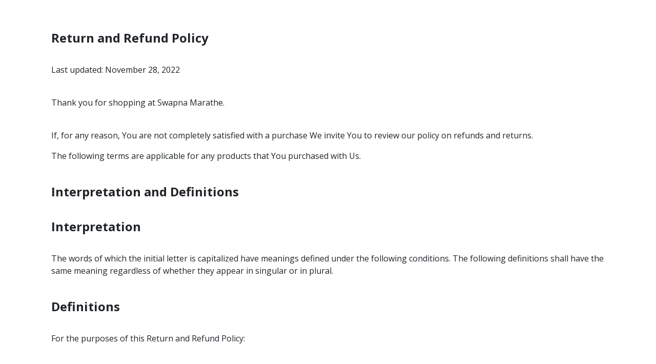

--- FILE ---
content_type: text/html; charset=UTF-8
request_url: https://swapnamarathe.com/refund-policy
body_size: 3515
content:
<!DOCTYPE html>
<html itemscope itemtype="http://schema.org/WebPage" lang="en">
<head>
<!-- Required meta tags -->
<meta http-equiv="Content-Type" content="text/html; charset=UTF-8" />
<meta name="viewport" content="width=device-width, initial-scale=1, shrink-to-fit=no">
<title>Refund policy</title>
<meta name="description" content="" />

<link rel="shortcut icon" href="https://img.flexifunnels.com/images/3186/i4mjq_176_Tarot.png" type="image/png"/>
<link rel="canonical" href="https://swapnamarathe.com/refund-policy" />
<meta property="og:url" content="https://swapnamarathe.com/refund-policy"/>
<meta itemprop="url" content="https://swapnamarathe.com/refund-policy"/>
<meta name="twitter:url" content="https://swapnamarathe.com/refund-policy"/>
<meta property="og:site_name" content="Refund policy" />
<meta property="og:title" content="Refund policy"/>
<meta property="og:type" content="website"/>
<meta property="og:description" content=""/>
<meta property="og:image" content="" />
<meta itemprop="name" content="Refund policy"/>
<meta itemprop="description" content=""/>
<meta name="twitter:title" content="Refund policy"/>
<meta name="twitter:card" content="summary"/>
<meta name="twitter:description" content=""/>
<meta  name="category_id" content="0">
<meta  name="keywords" content="">
<meta  name="author" content="">
<meta  name="funnel_id" content="nwpqRvM11bv7mgOX">
<meta  name="funnel_page_id" content="Z6l1wj8ZP5ZrzQB0">
<meta  name="pageType" content="default">
<script src="https://plugin.flexifunnels.com/js/jquerylatest.min.js"></script>
<link rel="stylesheet" href="https://fonts.googleapis.com/css2?family=Open+Sans:wght@300;400;600;700;800&display=swap">
                <link rel="stylesheet" href="https://fonts.googleapis.com/css2?family=Poppins:wght@100;200;300;400;500;600;700;800;900&display=swap">



<link rel="stylesheet" type="text/css" href="https://assets.flexifunnels.com/css/protected.css"> 


<style>
.placeholder_plus{
display:none;
}
*{box-sizing:border-box;}body{margin:0;font-family:Open Sans, sans-serif;}.ft-section-box{padding-top:10px;padding-bottom:10px;}.wrapper-box{padding-top:10px;padding-bottom:10px;margin-left:auto;margin-right:auto;}.gjs-ft-wrap-normal{max-width:1140px;}.ftparagraph{text-align:center;font-size:18px;line-height:1.5;color:#000000;margin-bottom:1rem;margin-top:0;padding-left:5px;padding-right:5px;font-weight:400;}#im8f{font-family:Poppins, sans-serif;text-align:left;}
</style>
    <!-- Meta Pixel Code -->
<script>
!function(f,b,e,v,n,t,s)
{if(f.fbq)return;n=f.fbq=function(){n.callMethod?
n.callMethod.apply(n,arguments):n.queue.push(arguments)};
if(!f._fbq)f._fbq=n;n.push=n;n.loaded=!0;n.version='2.0';
n.queue=[];t=b.createElement(e);t.async=!0;
t.src=v;s=b.getElementsByTagName(e)[0];
s.parentNode.insertBefore(t,s)}(window, document,'script',
'https://connect.facebook.net/en_US/fbevents.js');
fbq('init', '765959155015192');
fbq('track', 'PageView');
</script>
<noscript><img height="1" width="1" style="display:none"
src="https://www.facebook.com/tr?id=765959155015192&ev=PageView&noscript=1"
/></noscript>
<!-- End Meta Pixel Code -->

<!-- Meta Pixel Code -->
<script>
!function(f,b,e,v,n,t,s)
{if(f.fbq)return;n=f.fbq=function(){n.callMethod?
n.callMethod.apply(n,arguments):n.queue.push(arguments)};
if(!f._fbq)f._fbq=n;n.push=n;n.loaded=!0;n.version='2.0';
n.queue=[];t=b.createElement(e);t.async=!0;
t.src=v;s=b.getElementsByTagName(e)[0];
s.parentNode.insertBefore(t,s)}(window, document,'script',
'https://connect.facebook.net/en_US/fbevents.js');
fbq('init', '1299106167340656');
fbq('track', 'PageView');
</script>
<noscript><img height="1" width="1" style="display:none"
src="https://www.facebook.com/tr?id=1299106167340656&ev=PageView&noscript=1"
/></noscript>
<!-- End Meta Pixel Code -->


<!-- Meta Pixel Code -->
<script>
!function(f,b,e,v,n,t,s)
{if(f.fbq)return;n=f.fbq=function(){n.callMethod?
n.callMethod.apply(n,arguments):n.queue.push(arguments)};
if(!f._fbq)f._fbq=n;n.push=n;n.loaded=!0;n.version='2.0';
n.queue=[];t=b.createElement(e);t.async=!0;
t.src=v;s=b.getElementsByTagName(e)[0];
s.parentNode.insertBefore(t,s)}(window, document,'script',
'https://connect.facebook.net/en_US/fbevents.js');
fbq('init', '1391280051340262');
fbq('track', 'PageView');
</script>
<noscript><img height="1" width="1" style="display:none"
src="https://www.facebook.com/tr?id=1299106167340656&ev=PageView&noscript=1"
/></noscript>
<!-- End Meta Pixel Code -->
<!-- Meta Pixel Code -->
<script>
!function(f,b,e,v,n,t,s)
{if(f.fbq)return;n=f.fbq=function(){n.callMethod?
n.callMethod.apply(n,arguments):n.queue.push(arguments)};
if(!f._fbq)f._fbq=n;n.push=n;n.loaded=!0;n.version='2.0';
n.queue=[];t=b.createElement(e);t.async=!0;
t.src=v;s=b.getElementsByTagName(e)[0];
s.parentNode.insertBefore(t,s)}(window, document,'script',
'https://connect.facebook.net/en_US/fbevents.js');
fbq('init', '1615832765549595');
fbq('track', 'PageView');
</script>
<noscript><img height="1" width="1" style="display:none"
src="https://www.facebook.com/tr?id=1615832765549595&ev=PageView&noscript=1"
/></noscript>
<!-- End Meta Pixel Code -->

<!-- Meta Pixel Code -->
<script>
!function(f,b,e,v,n,t,s)
{if(f.fbq)return;n=f.fbq=function(){n.callMethod?
n.callMethod.apply(n,arguments):n.queue.push(arguments)};
if(!f._fbq)f._fbq=n;n.push=n;n.loaded=!0;n.version='2.0';
n.queue=[];t=b.createElement(e);t.async=!0;
t.src=v;s=b.getElementsByTagName(e)[0];
s.parentNode.insertBefore(t,s)}(window, document,'script',
'https://connect.facebook.net/en_US/fbevents.js');
fbq('init', '547297807515696');
fbq('track', 'PageView');
</script>
<noscript><img height="1" width="1" style="display:none"
src="https://www.facebook.com/tr?id=547297807515696&ev=PageView&noscript=1"
/></noscript>
<!-- End Meta Pixel Code -->



<!-- Meta Pixel Code -->
<script>
  !function(f,b,e,v,n,t,s)
  {if(f.fbq)return;n=f.fbq=function(){n.callMethod?
  n.callMethod.apply(n,arguments):n.queue.push(arguments)};
  if(!f._fbq)f._fbq=n;n.push=n;n.loaded=!0;n.version='2.0';
  n.queue=[];t=b.createElement(e);t.async=!0;
  t.src=v;s=b.getElementsByTagName(e)[0];
  s.parentNode.insertBefore(t,s)}(window, document,'script',
  'https://connect.facebook.net/en_US/fbevents.js');
  fbq('init', '1221624575203659');
  fbq('track', 'PageView');
</script>
<noscript><img height="1" width="1" style="display:none"
  src="https://www.facebook.com/tr?id=1221624575203659&ev=PageView&noscript=1"
/></noscript>
<!-- End Meta Pixel Code -->
    
  
</head>
<body>
    <div class="ft-container">
        
                   
        <section id="iuks" class="gjs-ft-section ft-section-box"><div id="istj" class="gjs-ft-wrapper gjs-ft-wrap-normal wrapper-box"><div class="gjs-ft-row"><div id="ir9q" class="gjs-ft-column gjs-ft-col-md"><p id="im8f" class="ftparagraph"></p><h1>Return and Refund Policy</h1><br><p>Last updated: November 28, 2022</p><br><p>Thank you for shopping at Swapna Marathe.</p><br><p>If, for any reason, You are not completely satisfied with a purchase We invite You to review our policy on refunds and returns.&nbsp;</p><p>The following terms are applicable for any products that You purchased with Us.</p><br><h1>Interpretation and Definitions</h1><br><h2>Interpretation</h2><br><p>The words of which the initial letter is capitalized have meanings defined under the following conditions. The following definitions shall have the same meaning regardless of whether they appear in singular or in plural.</p><br><h2>Definitions</h2><br><p>For the purposes of this Return and Refund Policy:</p><br><ul><br><li><br><p><strong>Company</strong> (referred to as either "the Company", "We", "Us" or "Our" in this Agreement) refers to swapna Marathe.</p><br></li><br><li><br><p><strong>Goods</strong> refer to the items offered for sale on the Service.</p><br></li><br><li><br><p><strong>Orders</strong> mean a request by You to purchase Goods from Us.</p><br></li><br><li><br><p><strong>Service</strong> refers to the Website.</p><br></li><br><li><br><p><strong>Website</strong> refers to swapna Marathe, accessible from <a draggable="true" href="http://www.swapnamarathe.com" rel="external nofollow noopener" target="_blank" id="itezt">http://www.swapnamarathe.com</a></p><br></li><br><li><br><p><strong>You</strong> means the individual accessing or using the Service, or the company, or other legal entity on behalf of which such individual is accessing or using the Service, as applicable.</p><br></li><br></ul><br><h1>Your Order Cancellation Rights</h1><br><p>In order to exercise Your right of cancellation, You must inform Us of your decision by means of a clear statement. You can inform us of your decision by:</p><br><ul><br><li>By email: swapnamarathe1176@gmail.com</li><br></ul><br><p>We will reimburse You no later than 14 days from the day on which We receive the returned Goods. We will use the same means of payment as You used for the Order, and You will not incur any fees for such reimbursement.</p><br><h1>Conditions for Returns</h1><br><p>In order for the Goods to be eligible for a return, please make sure that:</p><ul><br><li>The Goods are in the original packaging</li><br></ul><br><p>The following Goods cannot be returned:</p><br><ul><br><li>The supply of Goods made to Your specifications or clearly personalized.</li><br><li>The supply of Goods which according to their nature are not suitable to be returned, deteriorate rapidly or where the date of expiry is over.</li><br><li>The supply of Goods which are not suitable for return due to health protection or hygiene reasons and were unsealed after delivery.</li><br><li>The supply of Goods which are, after delivery, according to their nature, inseparably mixed with other items.</li><br></ul><br><p>We reserve the right to refuse returns of any merchandise that does not meet the above return conditions in our sole discretion.</p><br><p>Only regular priced Goods may be refunded. Unfortunately, Goods on sale cannot be refunded. This exclusion may not apply to You if it is not permitted by applicable law.</p><br><h1>Returning Goods</h1><br><p>You are responsible for the cost and risk of returning the Goods to Us. You should send the Goods at the following address:</p><br><p>swapnamarathe1176@gmail.com</p><br><p>We cannot be held responsible for Goods damaged or lost in return shipment. Therefore, We recommend an insured and trackable mail service. We are unable to issue a refund without actual receipt of the Goods or proof of received return delivery.</p><br><h1>Gifts</h1><br><p>If the Goods were marked as a gift when purchased and then shipped directly to you, You'll receive a gift credit for the value of your return. Once the returned product is received, a gift certificate will be mailed to You.</p><br><p>If the Goods weren't marked as a gift when purchased, or the gift giver had the Order shipped to themselves to give it to You later, We will send the refund to the gift giver.</p><br><h2>Contact Us</h2><br><p>If you have any questions about our Returns and Refunds Policy.<br><br>COPYRIGHT 2023 - TAROT AND HEALING BY DR. SWAPNA</p><p></p></div></div></div></section>   
    </div>
    
    
    
    
    <script src="https://assets.flexifunnels.com/js/ft-control.js?v=64eb4e1a8d092"></script>
    
    
      <script src="https://assets.flexifunnels.com/js/ft-lazy-loading.js?v=64eb4e1a8d092"></script>
      
      <!-- Google Tag Manager (noscript) -->
<noscript><iframe src="https://www.googletagmanager.com/ns.html?id=GTM-W8ZZJT8"
height="0" width="0" style="display:none;visibility:hidden"></iframe></noscript>
<!-- End Google Tag Manager (noscript) -->
      
      
      
      
      
<script defer src="https://static.cloudflareinsights.com/beacon.min.js/vcd15cbe7772f49c399c6a5babf22c1241717689176015" integrity="sha512-ZpsOmlRQV6y907TI0dKBHq9Md29nnaEIPlkf84rnaERnq6zvWvPUqr2ft8M1aS28oN72PdrCzSjY4U6VaAw1EQ==" data-cf-beacon='{"version":"2024.11.0","token":"d1a754dc2cb94a12a0b4de28178bf99f","server_timing":{"name":{"cfCacheStatus":true,"cfEdge":true,"cfExtPri":true,"cfL4":true,"cfOrigin":true,"cfSpeedBrain":true},"location_startswith":null}}' crossorigin="anonymous"></script>
</body>


</html>

--- FILE ---
content_type: text/css
request_url: https://assets.flexifunnels.com/css/protected.css
body_size: 9219
content:
:root {
    --font-family-sans-serif: -apple-system, BlinkMacSystemFont, "Segoe UI",
        Roboto, "Helvetica Neue", Arial, "Noto Sans", sans-serif,
        "Apple Color Emoji", "Segoe UI Emoji", "Segoe UI Symbol",
        "Noto Color Emoji";
    --font-family-monospace: SFMono-Regular, Menlo, Monaco, Consolas,
        "Liberation Mono", "Courier New", monospace;
}

*,
*::before,
*::after {
    box-sizing: border-box;
}

html {
    height: 100%;
}

body {
    margin: 0;
    font-family: -apple-system, BlinkMacSystemFont, "Segoe UI", Roboto,
        "Helvetica Neue", Arial, "Noto Sans", sans-serif, "Apple Color Emoji",
        "Segoe UI Emoji", "Segoe UI Symbol", "Noto Color Emoji";
    font-size: 1rem;
    font-weight: 400;
    line-height: 1.5;
    color: #212529;
    text-align: left;
    background-color: #fff;
    overflow-x: hidden;
}

header,
main,
nav,
section {
    display: block;
}

p,
span,
h1,
h2,
h3,
h4,
h5,
h6,
span {
    word-break: break-word;
}

h1,
h2,
h3,
h4,
h5,
h6 {
    margin-top: 0;
    margin-bottom: 0.5rem;
}

p {
    margin-top: 0;
    margin-bottom: 1rem;
}

blockquote {
    margin: 0;
}

ul {
    margin-top: 0;
}

a {
    text-decoration: none;
    background-color: transparent;
}

a:hover {
    text-decoration: underline;
}

a:not([href]) {
    color: inherit;
    text-decoration: none;
}

a:not([href]):hover {
    color: inherit;
    text-decoration: none;
}

img {
    vertical-align: middle;
    border-style: none;
}

table {
    border-collapse: collapse;
}

label {
    display: inline-block;
    margin-bottom: 0.5rem;
}

button {
    border-radius: 0;
}

button:focus {
    outline: 1px dotted;
    outline: 5px auto -webkit-focus-ring-color;
}

input,
button,
select,
textarea {
    margin: 0;
    font-family: inherit;
    font-size: inherit;
    line-height: inherit;
}

button,
input {
    overflow: visible;
}

button,
select {
    text-transform: none;
}

select {
    word-wrap: normal;
}
textarea {
    overflow: auto;
    resize: vertical;
}
.img-fluid {
    max-width: 100%;
    height: auto;
}

.ft-container {
    padding: 0px;
    margin: 0px auto;
    width: 100%;
    overflow: hidden;
}

/* body[data-aos-easing] .ft-container{
    overflow: hidden;
} */

.gjs-ft-wrapper {
    width: 100%;
    padding-right: 15px;
    padding-left: 15px;
    margin-right: auto;
    margin-left: auto;
}

.gjs-ft-wrap-normal {
    max-width: 1140px;
}

.gjs-ft-wrap-wide {
    max-width: 960px;
}

.gjs-ft-wrap-medium {
    max-width: 720px;
}

.gjs-ft-wrap-small {
    max-width: 540px;
}

.invisible {
    visibility: hidden;
}

.text-uppercase {
    text-transform: uppercase !important;
}

[ft-delay] {
    display: none !important;
}

/* Timer */
.ft-countdown .ft-separator {
    visibility: hidden;
}

.ft-countdown[separator-mode] .ft-separator {
    visibility: visible;
}

.ft-countdown[tdays] .tdays-prnt {
    display: none !important;
}

.ft-countdown[thours] .thours-prnt {
    display: none !important;
}

.ft-countdown[tminutes] .tminutes-prnt {
    display: none !important;
}

.ft-countdown[tseconds] .tseconds-prnt {
    display: none !important;
}

.ft-countdown[tdays] .thours-space,
.ft-countdown[tdays].ft-countdown[thours] .thours-space {
    display: none;
}

.ft-countdown[thours] .tminutes-space,
.ft-countdown[thours].ft-countdown[tminutes] .tminutes-space {
    display: none;
}

.ft-countdown[tminutes].ft-countdown[tseconds] .tseconds-space,
.ft-countdown[tseconds] .tseconds-space {
    display: none;
}

/* .ft-countdown[separator-mode] .ft-space-box {
    display: inline-block !important ;
  } */
.ffshort-time:not([action]) {
    opacity: 0;
}
/* Timer end */
/* Map */
.ff-map>iframe {
    height: 100%;
    width: 100%;
    border: none;
    border-radius: inherit;
}

/* Map */

/* Accordian */

.ff-accordion[border="solid"]:not(.ff-accordion[border="spaced"])
    .accordion-item:not(:first-of-type) {
    border-top: 0 !important;
}
.accordion-item {
    overflow: hidden;
}

.ff-accordion[border="solid"] .accordion-item,
.ff-accordion[border="spaced"] .accordion-item {
    border: 1px solid rgba(0, 0, 0, 0.125);
}

[border~="spaced"] .accordion-item,
[border~="s_none"] .accordion-item {
    margin-bottom: 5px;
}

[border~="spaced"][distance~="5"] .accordion-item,
[border~="s_none"][distance~="5"] .accordion-item {
    margin-bottom: 5px;
}

[border~="spaced"][distance~="10"] .accordion-item,
[border~="s_none"][distance~="10"] .accordion-item {
    margin-bottom: 10px;
}

[border~="spaced"][distance~="15"] .accordion-item,
[border~="s_none"][distance~="15"] .accordion-item {
    margin-bottom: 15px;
}

[border~="spaced"][distance~="20"] .accordion-item,
[border~="s_none"][distance~="20"] .accordion-item {
    margin-bottom: 20px;
}

[border~="spaced"] .accordion-item:last-of-type {
    margin-bottom: 0 !important;
}

[border~="s_none"].accordion-item:last-of-type {
    margin-bottom: 0 !important;
}

.ff-accordion[border="solid"] .collapsed {
    box-shadow: inset 0 -1px 0 rgba(0, 0, 0, 0.125);
}

.ff-accordion[align="right"] .togglefaq {
    flex-direction: row-reverse;
    justify-content: space-between;
}

.ff-accordion[align="right"] .faq-icon {
    margin-right: 0 !important;
}

/* Accordian */
/* carousel begin */
.carousel-inner>.item>img,
.carousel-inner>.item>a>img {
    display: block;
    max-width: 100%;
    /* height: auto; */
}

.carousel {
    position: relative;
}

.carousel-inner {
    position: relative;
    width: 100%;
    overflow: hidden;
}

.carousel-inner>.item {
    position: relative;
    display: none;
    -webkit-transition: 0.6s ease-in-out left;
    -o-transition: 0.6s ease-in-out left;
    transition: 0.6s ease-in-out left;
}

.carousel-inner>.item>img,
.carousel-inner>.item>a>img {
    line-height: 1;
}

@media all and (transform-3d),
(-webkit-transform-3d) {
    .carousel-inner>.item {
        -webkit-transition: -webkit-transform 0.6s ease-in-out;
        -o-transition: -o-transform 0.6s ease-in-out;
        transition: transform 0.6s ease-in-out;
        -webkit-backface-visibility: hidden;
        backface-visibility: hidden;
        -webkit-perspective: 1000px;
        perspective: 1000px;
    }

    .carousel-inner>.item.next,
    .carousel-inner>.item.active.right {
        -webkit-transform: translate3d(100%, 0, 0);
        transform: translate3d(100%, 0, 0);
        left: 0;
    }

    .carousel-inner>.item.prev,
    .carousel-inner>.item.active.left {
        -webkit-transform: translate3d(-100%, 0, 0);
        transform: translate3d(-100%, 0, 0);
        left: 0;
    }

    .carousel-inner>.item.next.left,
    .carousel-inner>.item.prev.right,
    .carousel-inner>.item.active {
        -webkit-transform: translate3d(0, 0, 0);
        transform: translate3d(0, 0, 0);
        left: 0;
    }
}

.carousel-inner>.active,
.carousel-inner>.next,
.carousel-inner>.prev {
    display: block;
}

.carousel-inner>.active {
    left: 0;
}

.carousel-inner>.next,
.carousel-inner>.prev {
    position: absolute;
    top: 0;
    width: 100%;
}

.carousel-inner>.next {
    left: 100%;
}

.carousel-inner>.prev {
    left: -100%;
}

.carousel-inner>.next.left,
.carousel-inner>.prev.right {
    left: 0;
}

.carousel-inner>.active.left {
    left: -100%;
}

.carousel-inner>.active.right {
    left: 100%;
}

.carousel-indicators {
    position: absolute;
    bottom: 10px;
    left: 50%;
    z-index: 15;
    width: 60%;
    padding-left: 0;
    margin-left: -30%;
    text-align: center;
    list-style: none;
}

.carousel-indicators li {
    display: inline-block;
    width: 10px;
    height: 10px;
    margin: 2px;
    text-indent: -999px;
    cursor: pointer;
    background-color: #000 \9;
    background-color: rgba(0, 0, 0, 0);
    border: 1px solid #ffffff;
    border-radius: 10px;
}

.carousel-indicators .active {
    width: 12px;
    height: 12px;
    margin: 2px;
    background-color: #ffffff;
}

.carousel-caption {
    position: absolute;
    right: 15%;
    bottom: 20px;
    left: 15%;
    z-index: 10;
    padding-top: 20px;
    padding-bottom: 20px;
    color: #fff;
    text-align: center;
}

.carousel-control-prev,
.carousel-control-next {
    position: absolute;
    top: 0;
    bottom: 0;
    z-index: 1;
    display: -ms-flexbox;
    display: flex;
    -ms-flex-align: center;
    align-items: center;
    -ms-flex-pack: center;
    justify-content: center;
    width: 15%;
    color: #fff;
    text-align: center;
    opacity: 0.5;
    transition: opacity 0.15s ease;
}

.carousel-control-prev {
    left: 0;
}

.carousel-control-next {
    right: 0;
}

.carousel-control-prev-icon {
    background-image: url("data:image/svg+xml,%3csvg xmlns='http://www.w3.org/2000/svg' fill='%23fff' width='8' height='8' viewBox='0 0 8 8'%3e%3cpath d='M5.25 0l-4 4 4 4 1.5-1.5L4.25 4l2.5-2.5L5.25 0z'/%3e%3c/svg%3e");
}

.carousel-control-next-icon {
    background-image: url("data:image/svg+xml,%3csvg xmlns='http://www.w3.org/2000/svg' fill='%23fff' width='8' height='8' viewBox='0 0 8 8'%3e%3cpath d='M2.75 0l-1.5 1.5L3.75 4l-2.5 2.5L2.75 8l4-4-4-4z'/%3e%3c/svg%3e");
}

.carousel-control-prev-icon,
.carousel-control-next-icon {
    display: inline-block;
    width: 20px;
    height: 20px;
    background-repeat: no-repeat;
    background-size: 100% 100%;
}

.d-none {
    display: none !important;
}

.d-block {
    display: block !important;
}

.ff-none {
    display: none !important;
}

@media (min-width: 768px) {
    .d-md-block {
        display: block !important;
    }
}

/* carousel end */

/* Video css begin */
.embed-responsive {
    position: relative;
    display: block;
    width: 100%;
    padding: 0;
    overflow: hidden;
}

.embed-responsive::before {
    display: block;
    content: "";
}

.embed-responsive .embed-responsive-item,
.embed-responsive iframe,
.embed-responsive embed,
.embed-responsive object,
.embed-responsive video {
    position: absolute;
    top: 0;
    bottom: 0;
    left: 0;
    width: 100%;
    height: 100%;
    border: 0;
    z-index: 3;
}

.embed-responsive-16by9::before {
    padding-top: 56.25%;
}

.embed-responsive-9by16::before {
    padding-top: 179%;
}

.ftclose {
    display: none;
    position: absolute;
    top: -17px;
    right: -17px;
    cursor: pointer;
    z-index: 3;
}

[vifloat="1"] .ftclose {
    display: block;
}

.ft-floatsec[vifloat="1"] {
    position: fixed;
    z-index: 99;
}

[vifloat="1"] .ft-floating {
    margin: 0 !important;
    padding: 0 !important;
}

.stickytopright {
    top: 20px;
    right: 20px;
}

.stickytopleft {
    top: 20px;
    left: 20px;
}

.stickybotleft {
    bottom: 20px;
    left: 20px;
}

.stickybotright {
    bottom: 20px;
    right: 20px;
}

@media screen and (min-width: 481px) {
    [vifloat="1"] .ft-floating[ftwidth="extrasmall"] {
        width: 250px !important;
    }

    [vifloat="1"] .ft-floating[ftwidth="small"] {
        width: 360px !important;
    }

    [vifloat="1"] .ft-floating[ftwidth="medium"] {
        width: 400px !important;
    }

    [vifloat="1"] .ft-floating[ftwidth="large"] {
        width: 500px !important;
    }
}

[vifloat="1"] .ft-floating[ftstyle="black"] {
    border: 6px solid #000;
}

[vifloat="1"] .ft-floating[ftstyle="white"] {
    border: 6px solid #fff;
}

[vifloat="1"] .ft-floating[ftstyle="tblack"] {
    border: 10px solid rgba(0, 0, 0, 0.7);
}

[vifloat="1"] .ft-floating[ftstyle="twhite"] {
    border: 10px solid rgba(255, 255, 255, 0.3);
}

@media (max-width: 480px) {
    [vifloat="1"] .ft-floating {
        width: 250px !important;
    }
}

/* Video css end */

/* navbar begin start*/
.collapse:not(.show) {
    display: none;
}

.dropdown-menu {
    position: absolute;
    top: 100%;
    left: 0;
    z-index: 1000;
    display: none;
    float: left;
    min-width: 10rem;
    padding: 0.5rem 0;
    margin: 0.125rem 0 0;
    font-size: 1rem;
    color: #212529;
    text-align: left;
    list-style: none;
    background-color: #fff;
    background-clip: padding-box;
    border: 1px solid rgba(0, 0, 0, 0.15);
    border-radius: 0.25rem;
}

.navbar {
    position: relative;
    display: -ms-flexbox;
    display: flex;
    -ms-flex-wrap: wrap;
    flex-wrap: wrap;
    -ms-flex-align: center;
    align-items: center;
    -ms-flex-pack: justify;
    justify-content: space-between;
    padding: 0.5rem 1rem;
}

.navbar-brand {
    display: inline-block;
    padding-top: 0.3125rem;
    padding-bottom: 0.3125rem;
    margin-right: 1rem;
    font-size: 1.25rem;
    line-height: inherit;
    white-space: nowrap;
}

.navbar-brand:hover,
.navbar-brand:focus {
    text-decoration: none;
}

.dropdown-toggle::after {
    display: inline-block;
    margin-left: 0.255em;
    vertical-align: 0.255em;
    content: "";
    border-top: 0.3em solid;
    border-right: 0.3em solid transparent;
    border-bottom: 0;
    border-left: 0.3em solid transparent;
    vertical-align: middle !important;
}

.navbar-nav {
    display: -ms-flexbox;
    display: flex;
    -ms-flex-direction: column;
    flex-direction: column;
    padding-left: 0;
    margin-bottom: 0;
    list-style: none;
}

.navbar-nav .nav-link {
    padding-right: 0;
    padding-left: 0;
}

.navbar-nav .dropdown-menu {
    position: static;
    float: none;
}

.navbar-collapse {
    -ms-flex-preferred-size: 100%;
    flex-basis: 100%;
    -ms-flex-positive: 1;
    flex-grow: 1;
    -ms-flex-align: center;
    align-items: center;
}

.navbar-toggler {
    padding: 0.25rem 0.75rem;
    font-size: 1.25rem;
    line-height: 1;
    background-color: transparent;
    border: 1px solid transparent;
    border-radius: 0.25rem;
}

.navbar-toggler:hover,
.navbar-toggler:focus {
    text-decoration: none;
}

.navbar-toggler-icon {
    display: inline-block;
    width: 1.5em;
    height: 1.5em;
    vertical-align: middle;
    content: "";
    background: no-repeat center center;
    background-size: 100% 100%;
}

@media (min-width: 992px) {
    .navbar-expand-lg {
        -ms-flex-flow: row nowrap;
        flex-flow: row nowrap;
        -ms-flex-pack: start;
        justify-content: flex-start;
    }

    .navbar-expand-lg .navbar-nav {
        -ms-flex-direction: row;
        flex-direction: row;
    }

    .navbar-expand-lg .navbar-nav .dropdown-menu {
        position: absolute;
    }

    .navbar-expand-lg .navbar-nav .nav-link {
        padding-right: 0.5rem;
        padding-left: 0.5rem;
    }

    .navbar-expand-lg>.container,
    .navbar-expand-lg>.container-fluid,
    .navbar-expand-lg>.container-sm,
    .navbar-expand-lg>.container-md,
    .navbar-expand-lg>.container-lg,
    .navbar-expand-lg>.container-xl {
        -ms-flex-wrap: nowrap;
        flex-wrap: nowrap;
    }

    .navbar-expand-lg .navbar-collapse {
        display: -ms-flexbox !important;
        display: flex !important;
        -ms-flex-preferred-size: auto;
        flex-basis: auto;
    }

    .navbar-expand-lg .navbar-toggler {
        display: none;
    }
}

.navbar-expand {
    -ms-flex-flow: row nowrap;
    flex-flow: row nowrap;
    -ms-flex-pack: start;
    justify-content: flex-start;
}

.navbar-expand>.container-lg {
    padding-right: 0;
    padding-left: 0;
}

.navbar-expand .navbar-nav {
    -ms-flex-direction: row;
    flex-direction: row;
}

.navbar-expand .navbar-nav .dropdown-menu {
    position: absolute;
}

.navbar-expand .navbar-nav .nav-link {
    padding-right: 0.5rem;
    padding-left: 0.5rem;
}

.navbar-expand .navbar-collapse {
    display: -ms-flexbox !important;
    display: flex !important;
    -ms-flex-preferred-size: auto;
    flex-basis: auto;
}

.navbar-expand .navbar-toggler {
    display: none;
}

.navbar-light .navbar-brand {
    color: rgba(0, 0, 0, 0.9);
}

.navbar-light .navbar-toggler {
    color: rgba(0, 0, 0, 0.5);
    border-color: rgba(0, 0, 0, 0.1);
}

.navbar-light .navbar-toggler-icon {
    background-image: url("data:image/svg+xml,%3csvg xmlns='http://www.w3.org/2000/svg' width='30' height='30' viewBox='0 0 30 30'%3e%3cpath stroke='rgba(0, 0, 0, 0.5)' stroke-linecap='round' stroke-miterlimit='10' stroke-width='2' d='M4 7h22M4 15h22M4 23h22'/%3e%3c/svg%3e");
}

[swap] .ft-navbar {
    flex-direction: row-reverse;
}

[brand] .navbar-brand {
    display: none !important;
}

[navbar-align="center"] .navbar-nav {
    margin: 0 auto !important;
}

[navbar-align="left"] .navbar-nav {
    margin-left: unset !important;
}

[navbar-align="right"] .navbar-nav {
    margin-left: auto !important;
}
.ft-navbar .collapse{
    visibility: unset;
}
/* navbar begin end*/

/* Input css begin */

.form-control {
    display: block;
    width: 100%;
    height: calc(1.5em + 0.75rem + 2px);
    padding: 0.375rem 0.75rem;
    font-size: 1rem;
    font-weight: 400;
    line-height: 1.5;
    color: #495057;
    background-color: #fff;
    background-clip: padding-box;
    border: 1px solid #ced4da;
    border-radius: 0.25rem;
    transition: border-color 0.15s ease-in-out, box-shadow 0.15s ease-in-out;
}

.gjs-ftinput-row {
    display: flex;
    justify-content: flex-start;
    align-items: end;
    flex-wrap: nowrap;
}

.ft-form-ctl:focus {
    color: #495057;
    background-color: #fff;
    border-color: #80bdff !important;
    outline: 0;
}

.form-check-inline {
    display: -ms-inline-flexbox;
    display: inline-flex;
    -ms-flex-align: center;
    align-items: center;
    padding-left: 0;
    margin-right: 0.75rem;
}

.form-check-inline .form-check-input {
    position: static;
    margin-top: 0;
    margin-right: 0.3125rem;
    margin-left: 0;
}

.form-check-label {
    margin-bottom: 0;
}

button:not(:disabled) {
    cursor: pointer;
}

.mt-3 {
    margin-top: 1rem !important;
}

.mr-2 {
    margin-right: 0.5rem !important;
}

.mr-1,
.mx-1 {
    margin-right: 0.25rem !important;
}

.ml-1,
.my-1 {
    margin-left: 0.25rem !important;
}

.w-100 {
    width: 100% !important;
}

.btn {
    display: inline-block;
    font-weight: 400;
    color: #212529;
    text-align: center;
    vertical-align: middle;
    cursor: pointer;
    -webkit-user-select: none;
    -moz-user-select: none;
    -ms-user-select: none;
    user-select: none;
    background-color: transparent;
    border: 1px solid transparent;
    padding: 0.375rem 0.75rem;
    font-size: 1rem;
    line-height: 1.5;
    border-radius: 0.25rem;
    transition: color 0.15s ease-in-out, background-color 0.15s ease-in-out,
        border-color 0.15s ease-in-out, box-shadow 0.15s ease-in-out;
}

.btn-lg {
    padding: 0.5rem 1rem;
    font-size: 1.25rem;
    line-height: 1.5;
    border-radius: 0.3rem;
}

.btn-success {
    color: #fff;
    background-color: #28a745;
    border-color: #28a745;
}

.btn-success:focus {
    color: #fff;
    background-color: #218838;
    border-color: #1e7e34;
    box-shadow: 0 0 0 0.2rem rgb(72 180 97 / 50%);
}

.ft-download,
.ft-mkcomplete {
    color: #fff;
    background-color: #007bff;
    border-color: #007bff;
}

.ft-download:hover,
.ft-mkcomplete:hover,
.ft-download:focus,
.ft-mkcomplete:focus {
    color: #fff;
    background-color: #0069d9;
    border-color: #0062cc;
}

/* .btn-success:not(:disabled):not(.disabled):active {
    background-color: #1e7e34;
    border-color: #1c7430;
}

.btn-success:not(:disabled):not(.disabled):active:focus {
    box-shadow: 0 0 0 0.2rem rgb(72 180 97 / 50%);
} */

/* .form-check {
    position: relative;
    display: block;
    padding-left: 1.25rem;
} */

.ft-input-bottom {
    border-top: none !important;
    border-right: none !important;
    border-left: none !important;
}

.ffoption-align {
    display: flex;
    flex-direction: column;
}

.ft-radio-groups[sizing="medium"] .ft-form-ctl {
    height: 16px;
    width: 16px;
}

.ft-radio-groups[sizing="large"] .ft-form-ctl {
    height: 19px;
    width: 19px;
}

[data-field="quantity"]:hover {
    fill: #6c757d;
}

input[type='date'] {
    -webkit-appearance: none;
}

/* Input css close */

.gjs-ft-row {
    display: flex;
    justify-content: flex-start;
    align-items: stretch;
    flex-wrap: nowrap;
    padding-top: 10px;
    padding-bottom: 10px;
}

.gjs-ft-column {
    flex-grow: 1;
    flex-basis: 100%;
    min-height: 1px;
    padding: 10px 15px;
    word-break: break-word;
}

/* Harizontal form begin */
.hor-input-groups {
    -ms-flex-wrap: nowrap !important;
    flex-wrap: nowrap !important;
    display: -ms-flexbox !important;
    display: flex !important;
}

.gjs-ftinput-column {
    flex-grow: 1;
    flex-basis: 100%;
    min-height: 1px;
    padding: 0;
}

@media (max-width: 575.98px) {
    .gjs-ftinput-column {
        padding: 0;
        margin-bottom: 15px;
        margin-right: 0px !important;
    }
}

@media (max-width: 575.98px) {
    .hor-input-groups {
        flex-direction: column;
        max-width: 100%;
    }
}

@media (max-width: 575.98px) {
    .hor-btn-groups {
        max-width: 100%;
    }
}

/* Harizontal form close */
/* bump begin */
.ft-bump-group {
    padding: 15px;
    margin-bottom: 10px;
    text-align: left;
}

.ft-total-groups {}

.ftorder-summary {
    font-size: 16px;
    font-family: Open Sans, sans-serif;
    font-weight: 700;
    color: #6c757d;
    text-align: left;
}

.ftorder-details {
    text-align: left;
    list-style: none;
    padding: 0;
    margin: 0;
    border: 1px solid #e7e1e1;
    padding: 12px;
    border-radius: 5px;
    margin-bottom: 15px;
}

.ftorder-details>li {
    font-size: 14px;
    /* font-weight: 700; */
    color: #6c757d;
    margin-bottom: 5px;
}

.ftorder-details-heading {
    font-weight: 700;
}

.ft-pay-checkbox label {
    font-size: 14px;
    color: #6c757d;
    cursor: pointer;
}

/* .ftorder-details-row{
        font-size: 14px;
        color: #6c757d;
} */
.ftorder-details li>span {
    display: flex;
}

.ftorder-details li em {
    display: inline-block;
    margin-left: auto;
}

.ftorder-details-total {
    font-weight: bold;
}

.ftpointer {
    cursor: pointer;
}

.coupon-rejected {
    color: #721c24;
}

.coupon-accepted {
    color: #155724;
}

/* 
a[href="#coupon"] .ftco-icon,a[status="true"]:hover .coupon-accepted,a[status="false"]:hover .coupon-rejected{
    display: none;
    line-height: 23px;
}

a[status="true"] .coupon-accepted{
    display: block;
}
a[status="false"] .coupon-rejected{
    display: block;
}

a[href="#coupon"][status]:hover .coupon-check{
    display: block !important;
}

a[href="#coupon"][status="false"]{
    background-color: #cb4141 !important;
}
a[href="#coupon"][status="true"]{
    background-color: #2ed5a0 !important;
}
a[href="#coupon"][status] .ffbtntxt{
    display: none;
} */

/* bump close */

/* START: FREE PRODUCT */
.ft-freepay-groups {
    background: linear-gradient(135deg, #e6f9ed 0%, #f0fdf4 100%);
    border: 1px solid #28a745;
    border-radius: 12px;
    padding: 25px;
    text-align: center;
    margin-bottom: 15px;
}
.fpay-icon {
    font-size: 25px;
}
.fpay-title {
    color: #00d462;
    font-size: 24px;
    font-weight: bold;
    margin-bottom: 8px;
}
.fpay-subtitle {
    color: #666;
    font-size: 14px;
}
/* END: FREE PRODUCT */

/* Ticket product based */
.ff_maxticketinfo {
    display: flex;
    border: 1px solid rgba(0, 0, 0, 0.125);
    border-radius: 0.25rem;
    border-left: 4px solid red;
    padding: 0.5rem;
    width: 280px;
    margin-left: auto;
}

.ff_maxticketinfo span {
    font-size: 12px;
    color: red;
}

.ff_opacity {
    opacity: 0.3;
}

.ff_peventsnone {
    pointer-events: none;
}

.ftorder-ticket-row [name="quantity"] {
    border: none;
    width: inherit;
    text-align: center;
}

.d-flex {
    display: -webkit-box !important;
    display: -ms-flexbox !important;
    display: flex !important;
}

.ff_cuntval:focus {
    outline: none;
    border: none;
}

/* Ticket product close */

/* Terms of sale begin */
.ft-terms-groups {
    margin-top: 10px;
}

.ft-terms-header {
    font-size: 14px;
    color: #6c757d;
    font-weight: 700;
    display: block;
    text-align: left;
}

.ftterms-details {
    text-align: left;
    padding-left: 1rem;
}

.ftterms-details>li {
    color: #b5b5b5;
    font-size: 10px;
    line-height: 18px;
}

/* Terms of sale end */

/* social block begin */
.ft-btnsocial:before {
    content: "" !important;
}

.ft-sicon {
    background: transparent !important;
}

/* social block close */

/* Input field start */
.ft-input-label {
    color: #212529;
    text-align: left;
    font-size: 16px;
    display: block;
    margin-bottom: 3px;
    text-transform: capitalize;
}
.ft-radio-groups input, .ft-pricelist {
    width: auto !important;
}
.ft-input-block {
    position: relative;
    /* pointer-events: none; */
}

.ft-formerr-block {
    background-color: #fff6f6;
    color: #9f3a38;
    border-radius: 4px;
    -webkit-box-shadow: 0 0 0 1px rgba(34, 36, 38, 0.15) inset;
    box-shadow: 0 0 0 1px rgba(34, 36, 38, 0.15) inset;
    padding: 10px 0;
    margin-bottom: 10px;
}

.ft-formerr-block>ul {
    margin: 0;
    text-align: left;
    list-style-type: disc;
    padding-left: 2em;
}

.ft-formsuc-block {
    background-color: rgb(40 167 69 / 8%);
    color: #28a745;
    border-radius: 4px;
    -webkit-box-shadow: 0 0 0 1px rgb(40 167 69 / 15%) inset;
    box-shadow: 0 0 0 1px rgb(40 167 69 / 15%) inset;
    padding: 10px 0;
    margin-bottom: 10px;
    line-height: 22px;
    text-align: center;
    position: relative;
}

.ft-fadein {
    animation: fadeInAnimation ease 1s;
    animation-iteration-count: 1;
    animation-fill-mode: forwards;
}

@keyframes fadeInAnimation {
    0% {
        opacity: 0;
    }

    100% {
        opacity: 1;
    }
}

.skeleton-loader {
    background-image: linear-gradient(to right,
            rgba(255, 255, 255, 0),
            rgba(255, 255, 255, 0.2) 50%,
            rgba(255, 255, 255, 1) 106%) !important;
    background-repeat: repeat-y;
    background-size: 30% 100%;
    background-position: 0 0;
    animation: shine 0.9s infinite;
    cursor: not-allowed !important;
    opacity: 0.5 !important;
    /* width: 100%;
    height: 15px;
    display: block;
    background: linear-gradient(to right,
            rgba(255, 255, 255, 0),
            rgba(255, 255, 255, 0.5) 50%,
            rgba(255, 255, 255, 0) 80%),
        lightgray;
    background-repeat: repeat-y;
    background-size: 50px 500px;
    background-position: 0 0;
    animation: shine 1s infinite; */
}

@keyframes shine {
    to {
        background-position: 100% 0, 0 0;
    }
}

/* Input field end */
.ft-product-title>th {
    font-weight: inherit;
}

.gjs-btn {
    display: inline-block;
}

.gjs-btn:hover,
.ft-form-btn:hover,
.ftButton-order:hover {
    text-decoration: unset;
    color: #fff;
}

.gjs-btn span.ffbtnmaintxt {
    display: flex;
    align-items: center;
    justify-content: center;
}

.gjs-btn span.ffbtnsubtxt {
    display: block;
    font-size: 14px;
    font-weight: 400;
    opacity: 0.8;
}

.gjs-ft-blk-btn {
    color: #fff;
    font-weight: 600;
    background-color: #28a745;
    font-size: 16px;
    text-decoration: none;
    box-shadow: inset 0 1px 0 rgb(255 255 255 / 20%);
    border: 1px solid #28a745;
    border-radius: 3px;
    margin-right: auto;
    margin-left: auto;
    display: inline-block;
    text-align: center;
    line-height: normal;
    padding: 10px 30px;
    width: 100%;
}

.gjs-ft-blk-btn:hover {
    text-decoration: none;
    color: #fff;
}

.gjs-ft-blk-btn span.ffbtnmaintxt {
    display: flex;
    align-items: center;
    justify-content: center;
}

.gjs-ft-blk-btn span.ffbtnsubtxt {
    display: block;
    font-size: 14px;
    font-weight: 400;
    opacity: 0.8;
    text-align: center;
}

a:focus,
button:focus,
span:focus {
    outline: unset;
}

/* List Group css start */
.ff_lg_ul:not([data-listtype="icon"]) {
    padding-left: 20px;
}
.ff_lg_ul_style:not([data-listtype="icon"]) {
    padding-left: 20px !important;
}
.ff_lg_ul[data-listtype="icon"] {
    padding-left: 0;
}

.ff_lg_ul:not([data-listtype="icon"]) .liIcons {
    display: none;
}

.ff_lg_ul[icon-size="same"] .liIcons {
    font-size: inherit !important;
}

.ft_lg_li:last-child {
    margin-bottom: 0 !important;
}

.ff_lg_ul[data-listtype="icon"] .ft_lg_li {
    display: flex;
    align-items: flex-start;
    padding-left: 0 !important;
}

.liIcons,
.liicons {
    font-size: inherit;
    font-style: normal;
    line-height: inherit;
    margin-right: 5px;
    position: static !important;
}

/* List Group css end */

.navbar-nav>.nav-item {
    position: relative;
}

.navbar-nav>.nav-item:hover .dropdown-menu {
    display: block;
}

.ft-stickytop-box {
    position: fixed;
    top: 0px;
    left: 0;
    /* transform: translateX(-50%); */
    width: 100%;
    z-index: 98;
}

.ft-stickytop {
    /* position: -webkit-sticky;
    position: sticky;
    top: 0;
    z-index: 99; */
}

.ft-stickybottom {
    /* position: -webkit-sticky;
    position: sticky;
    bottom: 0;
    z-index: 99;
     */
    position: fixed !important;
    bottom: 0px;
    left: 0;
    /* transform: translateX(-50%); */
    width: 100%;
    z-index: 98;

    animation: fadein 1s;
    -moz-animation: fadein 1s;
    /* Firefox */
    -webkit-animation: fadein 1s;
    /* Safari and Chrome */
    -o-animation: fadein 1s;
    /* Opera */
}

@keyframes fadein {
    from {
        opacity: 0;
    }

    to {
        opacity: 1;
    }
}

@-moz-keyframes fadein {

    /* Firefox */
    from {
        opacity: 0;
    }

    to {
        opacity: 1;
    }
}

@-webkit-keyframes fadein {

    /* Safari and Chrome */
    from {
        opacity: 0;
    }

    to {
        opacity: 1;
    }
}

@-o-keyframes fadein {

    /* Opera */
    from {
        opacity: 0;
    }

    to {
        opacity: 1;
    }
}

.ft-form-error {
    color: #d8000c;
    text-align: left;
    display: block;
    font-size: 14px;
}

/* 
.bshadow {
    box-shadow: 0 0 25px 0 rgba(170, 170, 170, 0.25);
} */

.ifrm_pos_fixed_bg {
    position: fixed;
    left: 0;
    right: 0;
    bottom: 0;
    width: 100%;
    z-index: -100;
    top: -8%;
    height: 116%;
    pointer-events: none;
}

.ftcustom-code {
    background-color: rgba(238, 188, 35, 0.11);
    /* border: 2px dotted #ee8c31; */
    text-align: center;
    text-transform: uppercase;
    font-weight: 700;
    font-size: 16px;
    padding: 4px;
    border-radius: 4px;
    color: #ee8c31;
    display: block;
}

/* Shapes css begin */
[shapes-type] {
    position: relative;
    z-index: 1;
}

.divider-box {
    position: absolute;
    top: auto;
    bottom: -1px;
    left: 0;
    right: 0;
    z-index: -1;
    pointer-events: none;
}

.divider-box.divider-box-top {
    top: -1px;
    bottom: auto;
}

.divider-box>svg {
    width: 100%;
    -webkit-transform-origin: center;
    -ms-transform-origin: center;
    transform-origin: center;
    vertical-align: top;
}

.divider-box-bottom>svg {
    vertical-align: bottom;
}

.flipdivider {
    -webkit-transform: rotateY(180deg);
    transform: rotateY(180deg);
}

.invertdivider {
    -webkit-transform: rotateX(180deg);
    transform: rotateX(180deg);
}

.flipandinvert {
    -webkit-transform: rotateX(180deg) rotateY(180deg);
    transform: rotateX(180deg) rotateY(180deg);
}

/* Shapes css end */

/* Ions start */
.ft-svg[data-action],
.ft-icons[data-action] {
    cursor: pointer;
}
/* Ions end */

/* progress css START */
.progress-bar {
    min-width: 2em;
    float: left;
    width: 0%;
    height: 100%;
    font-size: 12px;
    line-height: 20px;
    color: #ffffff;
    text-align: center;
    background-color: #337ab7;
    -webkit-box-shadow: inset 0 -1px 0 rgba(0, 0, 0, 0.15);
    box-shadow: inset 0 -1px 0 rgba(0, 0, 0, 0.15);
    -webkit-transition: width 0.6s ease;
    -o-transition: width 0.6s ease;
    transition: width 0.6s ease;
}

.progress-bar-success {
    background-color: #5cb85c;
}

.progress-bar-info {
    background-color: #5bc0de;
}

.progress-bar-warning {
    background-color: #f0ad4e;
}

.progress-bar-danger {
    background-color: #d9534f;
}

.gjs-btn[data-ftvisible="mv"] {
    display: none;
}

.ftmobile-visible {
    display: none!important;
}

/* Social begin*/
.social-link-block.left {
    position: fixed;
    display: grid;
    top: 25%;
    left: 0px;
    z-index: 1073;
}

.social-link-block.right {
    position: fixed;
    display: grid;
    top: 25%;
    right: 0px;
    z-index: 1073;
}
.social-link-block.left > a,
.social-link-block.right > a {
    margin-right: 0 !important;
    margin-bottom: 2px;
}
.social-link-block.left > a:last-child,
.social-link-block.right > a:last-child {
    margin-bottom: 0 !important;
}

.ft-slabel {
    margin-left: 6px;
}
.social-link-block.top {
    top: 5px !important;
}
.social-link-block.bottom {
    bottom: 0;
    top: unset !important;
}


/* Social close */

/* Modal CSS */
.ff-modal-pop-close {
    position: absolute;
    top: 0px;
    right: 1px;
    z-index: 10;
    padding: 0.8rem;
    display: none;
    cursor: pointer;
}

.ff-modal-bg {
    position: fixed;
    top: 0;
    right: 0;
    bottom: 0;
    left: 0;
    z-index: 1072;
    padding-right: 15px;
    padding-left: 15px;
    overflow-x: hidden;
    overflow-y: auto;
    display: none;
    /* background-color: rgba(0, 0, 0, 0.5); */
    pointer-events: all;
}

.ff-modal-bg.show {
    display: block;
}

.ff-modal-pop-close.show {
    display: block;
}

.fmc-scale {
    -webkit-transform: scale(1.02);
    transform: scale(1.02);
}

.ff-modal-div {
    max-width: 800px;
    margin: 1.75rem auto;
    position: relative;
    width: auto;

    transition: -webkit-transform 0.3s ease-out;
    transition: transform 0.3s ease-out;
    transition: transform 0.3s ease-out, -webkit-transform 0.3s ease-out;
}

.ff-modal-bg.ff-modal-popup .fmc-ani-down {
    -webkit-animation-name: animatedown !important;
    -webkit-animation-duration: 0.3s !important;
    animation-name: animatedown !important;
    animation-duration: 0.3s !important;
}

.ff-modal-bg.show .ff-modal-div {
    -webkit-animation-name: animatetop;
    -webkit-animation-duration: 0.3s;
    animation-name: animatetop;
    animation-duration: 0.3s;
}

.ff-modal-content {
    position: relative;
    display: -webkit-box;
    display: -ms-flexbox;
    display: flex;
    -webkit-box-orient: vertical;
    -webkit-box-direction: normal;
    -ms-flex-direction: column;
    flex-direction: column;
    width: 100%;
    pointer-events: all;
    /* pointer-events: none; */
    /* background-color: #fff;
    background-clip: padding-box;
    border: 1px solid rgba(0, 0, 0, 0.2);
    border-radius: 0.3rem;
    outline: 0; */
}

/* .ff-modal-body {
    position: relative;
    -webkit-box-flex: 1;
    -ms-flex: 1 1 auto;
    flex: 1 1 auto;
    padding: 1rem;
    background-color: #fff;
    background-clip: padding-box;
    border: 1px solid rgba(0, 0, 0, 0.2);
    border-radius: 0.3rem;
    outline: 0;
    pointer-events: all;
} */

.close {
    float: right;
    font-size: 1.5rem;
    font-weight: 700;
    line-height: 1;
    color: #000;
    text-shadow: 0 1px 0 #fff;
    opacity: 0.5;

    padding: 0;
    background-color: transparent;
    border: 0;
    -webkit-appearance: none;
    -moz-appearance: none;
    appearance: none;
}

.close:hover {
    color: #000;
    text-decoration: none;
}

.formsuc-close {
    position: absolute;
    top: 0;
    right: 0;
    font-size: 1.2rem;
    padding: 0.7rem 1rem !important;
    color: #000;
}

.ff-modal-centered {
    display: -webkit-box;
    display: -ms-flexbox;
    display: flex;
    -webkit-box-align: center;
    -ms-flex-align: center;
    align-items: center;
    min-height: calc(100% - (1.75rem * 2));
}

@-webkit-keyframes animatetop {
    from {
        top: -25%;
        opacity: 0;
    }

    to {
        top: 0;
        opacity: 1;
    }
}

@keyframes animatetop {
    from {
        top: -25%;
        opacity: 0;
    }

    to {
        top: 0;
        opacity: 1;
    }
}

@-webkit-keyframes animatedown {
    from {
        top: 0;
        opacity: 1;
    }

    to {
        top: -25%;
        opacity: 0;
    }
}

@keyframes animatedown {
    from {
        top: 0;
        opacity: 1;
    }

    to {
        top: -25%;
        opacity: 0;
    }
}

/* Modal CSS */

/* Menu dropdown CSS */
.gjs-ip-brdrclr {
    border: 3px solid red !important;
}

.gjs-errorBox {
    color: red !important;
}

.gjs-btneffect {
    /* opacity:0.7 !important; */
    cursor: not-allowed;
    opacity: 0.5 !important;
    text-decoration: none;
}

/* Menu dropdown CSS */

/* Order Form */
.flexi-orderform {
    overflow: hidden;
    background-color: transparent !important;
}

.flexi-orderform .ft-input-label,
.flexi-orderform .ft-input-block,
.flexi-orderform .ft-froductformBox,
.flexi-orderform .ftButton-order,
.flexi-orderform .ftpaycomplete-inner {
    visibility: hidden;
}

.flexi-orderform .ft-btnorder-box {
    aspect-ratio: 16/9;
}
.flexi-orderform .ft-total-groups {
    aspect-ratio: 16/3;
}
.flexi-orderform .ft_as_com_div {
    aspect-ratio: 16/3;
}
/* .ft-page-pre .ft-btnorder-box {
    aspect-ratio: 0;
} */

.flexi-orderform .ft-input-group,
.flexi-orderform .ft-price-groups,
.flexi-orderform .ft-total-groups,
.flexi-orderform .ft-btnorder-box,
.flexi-orderform .ft-tab-groups,
.flexi-orderform .ft_as_com_div {
    position: relative;
    background-color: #e2e2e2;
}

.flexi-orderform .ft-input-group::after,
.flexi-orderform .ft-price-groups::after,
.flexi-orderform .ft-total-groups::after,
.flexi-orderform .ft-btnorder-box::after,
.flexi-orderform .ft-tab-groups::after,
.flexi-orderform .ft_as_com_div::after {
    display: block;
    content: "";
    position: absolute;
    width: 100%;
    height: 100%;
    background: #f9f9f9;
    animation: loading 1.7s infinite;
    animation-timing-function: ease-in-out;
    top: 0;
}

@keyframes loading {
    50% {
        background: #f2f2f2;
        /* transform: translateX(100%); */
    }
}

.ft-price-groups,
.ft-total-groups,
.ft-pay-groups, .ft-tab-groups, .ft-back-groups {
    margin-bottom: 15px;
}
.ft-pay-groups {
    text-align: left;
}

/* .ft-processing>*:not(.cashfree_popup){
    filter: blur(4px);
}
*/
/* Order Form */

/* page load before hide START */

.ft-productWrapper,
.ftButton-order {
    /* opacity: 0; */
}

/* page load before hide END */

@media (max-width: 768px) {
    .gjs-ft-row {
        flex-wrap: wrap;
    }

    .gjs-ft-column {
        /* flex-basis: 100%; */
        flex-basis: 100% !important;
    }
}

/* @media (max-width: 575.98px) { */
@media (max-width: 480px) {
    .gjs-ftinput-row {
        display: block;
    }

    /* .ftdesktop-visible {
        display: none;
    }

    .ftmobile-visible {
        display: block;
    } */
    .ft-countdown[mobile-view] .ft-timelabel {
        display: none;
    }

    .ft-countdown[mobile-view] .separator-label {
        display: none;
    }
}

/* @media (max-width: 991.98px) { */
@media (max-width: 768px) {
    .embed-responsive {
        width: 100%;
    }

    .gjs-btn[data-ftvisible="dv"] {
        display: none;
    }
    .gjs-btn[data-ftvisible="mv"] {
        display: inline-block;
    }

    .ftdesktop-visible {
        display: none !important;
    }

    .ftmobile-visible {
        display: block!important;
    }
}

/* strip css */
.ft-strip-card {
    border: 1px solid #ebebeb !important;
    padding: 15px !important;
    box-shadow: none;
    background-color: #fcfcfc;
    min-height: 48px;
    border-radius: 0.3rem;
}

@media screen and (-webkit-min-device-pixel-ratio: 0) {

    ::i-block-chrome,
    .ft-brand-img {
        width: auto !important;
    }
}

/* strip css end*/
/* payment loader */
.ldrprnt {
    position: fixed;
    width: 100%;
    height: 100%;
    top: 0;
    left: 0;
    background-color: rgba(0, 0, 0, 0.6);
    z-index: 1073;
}

.ldrchild>h6 {
    border-bottom: 1px solid rgba(0, 0, 0, 0.161);
    line-height: 43px;
    color:#000;
   font-size: 18px;
   font-weight: 600;
}

.ldrchild {
    background-color: #fff;
    padding: 0;
    position: fixed;
    top: 50%;
    left: 50%;
    font-size: 25px;
    transform: translate(-50%, -50%);
    filter: drop-shadow(0px 1px 6px rgba(0, 0, 0, 0.161));
    /* width: 488px; */
    /* height: 150px; */
    max-width: 372px;
    text-align: center;
    border-radius: 3px;
    width: 100%;
    color:#000;
}
.ldrchild p{
   margin-bottom:1rem;
}

.ldrchild1 {
    /* background-color: #fff; */
    padding: 0 1rem 0 1rem;
    position: fixed;
    top: 50%;
    left: 50%;
    font-size: 25px;
    transform: translate(-50%, -50%);
    filter: drop-shadow(0px 1px 6px rgba(0, 0, 0, 0.161));
    /* width: 488px;
    height: 150px;
*/
}

/* payment loader end*/

input::-webkit-outer-spin-button,
input::-webkit-inner-spin-button {
    -webkit-appearance: none;
    margin: 0;
}

/* Firefox */
input[type="number"] {
    -moz-appearance: textfield;
}
 /* Full-Screen Blurred Background */
 #noscript-overlay {
    position: fixed;
    top: 0;
    left: 0;
    width: 100%;
    height: 100%;
    background: rgba(255, 255, 255, 0.6);
    /* White transparent background */
    backdrop-filter: blur(8px);
    /* Blur effect */
    z-index: 9998;
  }
  /* Centered Popup */
  #noscript-popup {
    position: fixed;
    top: 50%;
    left: 50%;
    transform: translate(-50%, -50%);
    background: red;
    color: white;
    padding: 20px;
    text-align: center;
    font-size: 16px;
    border-radius: 10px;
    box-shadow: 0px 0px 10px rgba(0, 0, 0, 0.5);
    z-index: 9999;
    width: 80%;
    max-width: 300px;
  }
  /* Close Button */
  #close-noscript-popup {
    position: absolute;
    top: 5px;
    right: 10px;
    cursor: pointer;
    font-size: 20px;
    color: white;
    text-decoration: none;
    font-weight: bold;
  }
  /* Hide popup and overlay when checkbox is checked */
  #noscript-close:checked + #noscript-overlay,
  #noscript-close:checked + #noscript-overlay + #noscript-popup {
    display: none;
  }





--- FILE ---
content_type: text/javascript
request_url: https://assets.flexifunnels.com/js/ft-control.js?v=64eb4e1a8d092
body_size: 21664
content:
var FUNNEL_ID = document.head.querySelector("meta[name=funnel_id]").content;
var SITE_ID;
var FFU_ID;
if (document.querySelectorAll('meta[name=site_id]').length > 0) {
    // alert('Its here!');
    var SITE_ID = document.head.querySelector("meta[name=site_id]").content;
}
var FUNNEL_PAGE_ID = document.head.querySelector(
    "meta[name=funnel_page_id]"
).content;
if (document.querySelectorAll("meta[name=ffu_id]").length > 0) {
    var FFU_ID = document.head.querySelector(
        "meta[name=ffu_id]"
    ).content;
}
var BASE_URL = "https://api.myflxfnls.com";
var path = new URL(document.location);
var ipAddress = "";
var pathname = window.location.pathname;
var params = path.searchParams;
var ai = params.get("ai"),
    pi = params.get("pi"),
    ti = params.get("ti"),
    fid = params.get("fid"),
    product_id = params.get("id"),
    ffid = params.get("ffid");
(utm_ffid = params.get("utm_ffid")), (FT_UUID = "uuid_" + path.host);
pageTypeP = "DEFAULT";

ftphonenumber = function (inputtxt) {
    var phoneno = /^[+]*[(]{0,1}[0-9]{1,3}[)]{0,1}[-\s\./0-9]*$/g;
    if (inputtxt.match(phoneno)) return false;
    else return true;
};
getCookie = function (cname) {
    let name = cname + "=";
    let decodedCookie = decodeURIComponent(document.cookie);
    let ca = decodedCookie.split(";");
    for (let i = 0; i < ca.length; i++) {
        let c = ca[i];
        while (c.charAt(0) == " ") {
            c = c.substring(1);
        }
        if (c.indexOf(name) == 0) {
            return c.substring(name.length, c.length);
        }
    }
    return "";
};
delete_cookie = function (name) {
    document.cookie = name + "=; Path=/; expires=Fri, 31 Dec 9999 23:59:59 GMT";
};
delete_cookies = function (clist) {
    clist.forEach(function (key) {
        document.cookie = key + "=; Path=/; expires=Fri, 31 Dec 9999 23:59:59 GMT";
    });
};
setCookie = function (clist) {
    clist.forEach(function (item, index) {
        document.cookie =
            item.key +
            "=" +
            item.value +
            "; path=/; expires=Fri, 31 Dec 9999 23:59:59 GMT";
    });
};
// addCookieToPopup = function (t, offset) {
//     now = new Date();
//     local_time = now.getTime();
//     local_offset = now.getTimezoneOffset() * 60000;
//     utc = local_time + local_offset;
//     return new Date(utc + 3600000 * offset);
// };
getTimerDate = function (t, offset) {
    var d = t ? new Date(t) : new Date();
    var localTime = d.getTime();
    var localOffset = d.getTimezoneOffset() * 60000;
    var utc = localTime + localOffset;
    var timer_res = utc + 3600000 * offset;
    return new Date(timer_res);
};
generateUniqueId = function (event) {
    return `_${Date.now().toString(36)}${Math.floor(
        Number.MAX_SAFE_INTEGER * Math.random()
    ).toString(36)}`;
};

var utmkeys = [
    "utm_source",
    "utm_medium",
    "utm_campaign",
    "utm_term",
    "utm_content",
    "utm_id",
];

getUTMtracking = function (params, data, utmId) {
    var utm_s = params.get("utm_source");
    if (utm_s != null) {
        utmkeys.forEach(function (number) {
            var t = params.get(number);
            if (t != null) data[number] = t;
        });

        var utm_count = getCookie("utm_count_" + utmId);
        var utm_ad = getCookie("utm_append_" + utmId);

        data["touch_point"] = utm_count;
        data["utm_flow"] = utm_ad;
    }
    return data;
};
setUTMtracking = function (params, utmId) {
    var utm = params.get("utm_source");
    if (utm != null) {
        var utmObj = {};
        utmkeys.forEach(function (number) {
            var t = params.get(number);
            if (t != null) utmObj[number] = t;
        });

        var lutm = getCookie("lus_" + utmId);
        console.log(utm);
        var utm_count = 0;
        var utm_append = "";
        if (lutm !== "" && lutm != utm) {
            utmObj["lus"] = lutm;
            var utm_count_in = getCookie("utm_count_" + utmId);

            utm_count = parseInt(getCookie("utm_count_" + utmId)) + 1;
            console.log(JSON.parse(getCookie("utm_append_" + utmId)));
            var newUTM = JSON.parse(getCookie("utm_append_" + utmId));
            console.log(newUTM);
            newUTM.push(utm);
            console.log(utm);
            console.log(newUTM);
            utm_append = newUTM;
        } else if (lutm !== "" && lutm == utm) {
            utm_count = parseInt(getCookie("utm_count_" + utmId));
            utm_append = JSON.parse(getCookie("utm_append_" + utmId));
        } else {
            utm_count = 1;
            utm_append = [utm];
            console.log(utm_append);
        }

        setCookie([
            {
                key: "utag_main_" + utmId,
                value: JSON.stringify(utmObj).replace(/%/g, "_"),
            },
            {
                key: "ft_params_" + utmId,
                value: params.toString().replace(/%/g, "_"),
            },
            {
                key: "lus_" + utmId,
                value: utmObj.utm_source,
            },
            {
                key: "lus_utm_id_" + utmId,
                value: utmObj.utm_id,
            },
            //UTM Count
            {
                key: "utm_count_" + utmId,
                value: utm_count,
            },
            //UTM append
            {
                key: "utm_append_" + utmId,
                value: JSON.stringify(utm_append),
            },
        ]);
    }
    //return res;
};

function getDateTime() {
    var now = new Date();
    var year = now.getFullYear();
    var month = now.getMonth() + 1;
    var day = now.getDate();
    var hour = now.getHours();
    var minute = now.getMinutes();
    var second = now.getSeconds();
    if (month.toString().length == 1) {
        month = '0' + month;
    }
    if (day.toString().length == 1) {
        day = '0' + day;
    }
    if (hour.toString().length == 1) {
        hour = '0' + hour;
    }
    if (minute.toString().length == 1) {
        minute = '0' + minute;
    }
    if (second.toString().length == 1) {
        second = '0' + second;
    }
    var dateTime = year + '-' + month + '-' + day + ' ' + hour + ':' + minute + ':' + second;
    return dateTime;
}

// Usage



// ********************************
//Flexi UTM Tracking start
// ********************************
if (!getCookie(FT_UUID))
    setCookie([
        {
            key: FT_UUID,
            value: generateUUID(),
        },
    ]);

var utmskeys = {
    utm_type: "utm",
    utm_source: "utm_source",
    utm_medium: "utm_medium",
    utm_campaign: "utm_campaign",
    utm_term: "utm_term",
    utm_content: "utm_content",
    utm_id: "utm_id",
    utm_adgroup: "utm_adgroup",
    adset_name: "adset_name",
    ad_name: "ad_name",
    utm_values: [],
}; //UTM Track

var ffskeys = [
    {
        mode: "ff",
        type: "ads",
        source: "ff_source",
        targeting: "ff_targetingid",
        creative: "ff_adid",
        medium: "ff_medium",
        targetingname: "ff_targetingname",
        adname: "ff_adname",
        values: ["youtube-ad", "google-ad", "facebook-ad"],
    },
    {
        mode: "ff",
        type: "com",
        source: "ff_comchannel",
        targeting: "ff_complace",
        creative: "ff_comcon",
        values: [
            "email",
            "sms",
            "whatsapp",
            "pushnot",
            "telegram",
            "instagram-com",
            "youtube-com",
            "facebook-com",
            "discord",
            "linkedin-com",
            "slack",
        ],
    },
    {
        mode: "ff",
        type: "org",
        source: "ff_orgsource",
        targeting: "ff_orgsource",
        creative: "ff_orgcon",
        values: [
            "youtube-organic",
            "facebook-organic",
            "linkedin-organic",
            "podcast-organic",
            "igorganic-bio",
            "blog-organic",
            "medium-organic",
            "quora-organic",
            "twitter-organic",
            "thread-bio-organic",
            "thread-post-organic",
            "reddit-organic",
            "tiktok-organic",
            "pinterest-bio-organic",
            "pinterest-post-organic",
        ],
    },
];

ftEprams = function (params, item) {
    var obj = {
        type: item.type,
        datestamp: getDateTime(),
    };
    Object.keys(item).forEach(function (key, value) {
        var s = params.get(item[key]);
        if (s) obj[key] = s;
    });
    return obj;
};
ftobjectsEqual = function (o1, o2) {
    return (
        o1 &&
        Object.keys(o1).length === Object.keys(o2).length &&
        Object.keys(o1).every((p) => p === "datestamp" || o1[p] === o2[p])
    );
};

function fftracking(ctset, params, item, type) {
    var plh_lnt = ctset.tp.length - 1;

    var tItem = item;
    if (item.mode == "ff" && params.get("utm_source"))
        tItem = { ...tItem, ...utmskeys };

    ctset.params = params ? ftEprams(params, tItem) : ""; //For Params

    if (item.mode == "ff") {
        var t = params ? ftEprams(params, item) : item;
        if (!ftobjectsEqual(ctset.tp[plh_lnt], t)) ctset.tp.push(t);
    }

    setCookie([
        {
            key: "flexiTracking_" + FUNNEL_PAGE_ID,
            value: encodeURIComponent(JSON.stringify(ctset)),
        },
    ]);
    if (type == 2) {
        setCookie([
            {
                key: "flexiTracking_" + path.host,
                value: encodeURIComponent(JSON.stringify(ctset)),
            },
        ]);
    }
}

try {
    let ftrk = getCookie("flexiTracking_" + FUNNEL_PAGE_ID);
    let ctset = ftrk
        ? JSON.parse(ftrk)
        : {
            params: "",
            tp: [],
        };
    if (ctset) {
        //For Flexi
        var trres = ffskeys.every(function (item) {
            // var source = params.get(item.source);
            // if (
            //     params.has(item.source) &&
            //     (item.values.includes(source) || item.source === "utm_source")
            // ) {
            //     fftracking(ctset, params, item);
            //     return false;
            // }
            // return true;

            var source = params.get(item.source);
            if (params.has(item.source) && item.values.includes(source)) {
                fftracking(ctset, params, item, 1);
                return false;
            }
            return true;
        });

        //For UTM
        if (trres && params.has("utm_source"))
            fftracking(ctset, params, utmskeys, 1);
    }
} catch (err) {
    console.log(err);
}

//setting fftracking cookie on host starts here
try {
    let ftrk = getCookie("flexiTracking_" + path.host);
    let ctset = ftrk
        ? JSON.parse(ftrk)
        : {
            params: "",
            tp: [],
        };

    if (ctset) {
        //For Flexi
        var trres = ffskeys.every(function (item) {
            // var source = params.get(item.source);
            // if (
            //     params.has(item.source) &&
            //     (item.values.includes(source) || item.source === "utm_source")
            // ) {
            //     fftracking(ctset, params, item);
            //     return false;
            // }
            // return true;

            var source = params.get(item.source);
            if (params.has(item.source) && item.values.includes(source)) {
                fftracking(ctset, params, item, 2);
                return false;
            }
            return true;
        });

        //For UTM
        if (trres && params.has("utm_source"))
            fftracking(ctset, params, utmskeys, 2);
    }
} catch (err) {
    console.log(err);
}
//setting fftracking cookie on host end here

// **********************************
//Flexi UTM Tracking end
// ***********************************


// **********************************
// ******** Flexi ANALSYSTS START ****
// ***********************************
const analsysts = function (rObj, intLoad) {
    "use strict";
    var a = window.location,
        r = window.document,
        o = r.currentScript,
        eventTrigger = 1,
        l = "https://analytics.flexifunnels.link/api/event";

    function s(t, e) {
        t && console.warn("Ignoring Event: " + t),
            e && e.callback && e.callback();
    }
    function cts(tdata, e) {
        var n = {},
            i =
                ((n.n = tdata.pageType),
                    (n.u = a.href),
                    (n.d = path.host),
                    (n.r = r.referrer || null),
                    e && e.meta && (n.m = JSON.stringify(e.meta)),
                    (n.p = JSON.stringify(tdata)),
                    new XMLHttpRequest());
        i.open("POST", l, !0),
            i.setRequestHeader("Content-Type", "text/plain"),
            i.send(JSON.stringify(n)),
            (i.onreadystatechange = function () {
                4 === i.readyState && e && e.callback && e.callback();
            });
    }

    function t(t, e) {
        if (
            /^localhost$|^127(\.[0-9]+){0,2}\.[0-9]+$|^\[::1?\]$/.test(
                a.hostname
            ) ||
            "file:" === a.protocol
        )
            return s("localhost", e);
        if (
            window._phantom ||
            window.__nightmare ||
            window.navigator.webdriver ||
            window.Cypress
        )
            return s(null, e);
        try {
            if ("true" === window.localStorage.plausible_ignore)
                return s("localStorage flag", e);
        } catch (t) { }

        var pr_fun = $("a[href*='#product'],a[href*='#funnel'],a[data-ft-productdata!='']");
        var form = $(".flexi-form");
        var orderform = $(".flexi-orderform,.ft-productWrapper");

        var pageTypeP = "DEFAULT";
        if (orderform.length) pageTypeP = "CHECKOUT_VIEWS";
        else if (pr_fun.length) pageTypeP = "SALES";
        else if (form.length) pageTypeP = "LEADS";

        //FLEXI TRACKING
        var ptck = getCookie("flexiTracking_" + FUNNEL_PAGE_ID);
        var ptckObj = ptck ? JSON.parse(ptck) : "";
        var tckdata = {};
        if (ptckObj != "") {
            // ptckObj.params.split("&").forEach(function (item) {
            //     var parts = item.split("=");
            //     if (parts.length < 2) parts.push("");
            //     tckdata[decodeURIComponent(parts[0])] = decodeURIComponent(
            //         parts[1]
            //     );
            // });
        }

        let requestData = {
            page_funnel_id: FUNNEL_ID,
            page_id: FUNNEL_PAGE_ID,
            pageType: pageTypeP,
            utm_ffid: utm_ffid,
            vendor_user_id: FFU_ID,
            uuid: getCookie(FT_UUID),
        };
        requestData = { ...requestData, ...rObj };

        //SPLIT TEST
        if (getCookie("split_test")) {
            var stemp = {};
            var controlPage = getCookie("control_page").split("/");
            if (pathname + "/" == getCookie("split_slug")) {
                stemp.control_page_id = controlPage[1];
                stemp.control_page_funnel_id = controlPage[0];
                stemp.control_page_split_id = controlPage[2];
                stemp.split_test = 1;
                requestData = { ...requestData, ...stemp };
            }
        }

        // ACTION: NORMAL  PAGE STS
        if (eventTrigger == 1) cts(requestData, e);
        // VISITOR PRODUCT & FUNNEL
        if (pr_fun.length && intLoad) {
            var p_visitor = getVisitorData();
            var oldProduct = [];
            p_visitor.map(function (val) {
                if (val.type == "product" || val.type == "funnel") {
                    requestData.pageType = "PRODUCT_VIEWS";
                    if (!oldProduct.includes(val.product_id)) {
                        requestData.product_id = val.product_id;
                        if (val.type == "funnel") {
                            requestData.funnel_id = val.funnel_id;
                            requestData.funnel_product_id =
                                val.funnel_product_id;
                        }
                        cts(requestData, e);
                    }
                    oldProduct.push(val.product_id);
                }
            });
        }
    }
    var e = (window.plausible && window.plausible.q) || [];
    window.plausible = t;
    for (var n, i = 0; i < e.length; i++) t.apply(this, e[i]);

    function p() {
        n !== a.pathname && ((n = a.pathname), t("pageview"));
    }
    var c,
        w = window.history;
    w.pushState &&
        ((c = w.pushState),
            (w.pushState = function () {
                c.apply(this, arguments), p();
            }),
            window.addEventListener("popstate", p)),
        "prerender" === r.visibilityState
            ? r.addEventListener("visibilitychange", function () {
                n || "visible" !== r.visibilityState || p();
            })
            : p();
};
// **********************************
// ******** Flexi ANALSYSTS END ****
// ***********************************
// function getFbc() {
//     var match = document.cookie.match(/_fbc=([^;]+)/);
//     return match ? match[1] : null;
// }

// function getFbp() {
//     var match = document.cookie.match(/_fbp=([^;]+)/);
//     return match ? match[1] : null;
// }
const ffFbq = function (action, data, prefix) {
    if (verifier(fbq) || verifier(ft_capi)) return;

    const leadPayload = {
        content_name: "Form",
        first_name: data["first_name"] || "",
        email: data["email"] || "",
        phone: data["phone"] || "",
        event_source_url: path,
        external_id: external_id,
        fbc: getFbc(),
        fbp: getFbp(),
    };
    console.log("Facebook Event Payload:", leadPayload);

    fbq(
        "track",
        action,
        leadPayload,
        {
            eventID: getCookie(FT_UUID) + '-' + prefix + '-' + FUNNEL_PAGE_ID,
        }
    );
};

$(document).ready(function () {
    callHTTP = function (
        url,
        data,
        callback, // How can I use this callback?,
        type
    ) {
        var xhr = new XMLHttpRequest();
        xhr.onreadystatechange = function () {
            // if (xhr.readyState == 4) {
            callback(this); // Another callback here
            // }
        };
        xhr.open(type ? type : "POST", url);
        if (type !== "get") {
            xhr.setRequestHeader("X-Requested-With", "XMLHttpRequest");
            //  xhr.setRequestHeader("authorizationToken", path.host);
            xhr.setRequestHeader("Content-Type", "application/json");
        }
        xhr.send(data);
    };

    mailValidation = function (val) {
        // var expr =
        //     /^([\w-\.]+)@((\[[0-9]{1,3}\.[0-9]{1,3}\.[0-9]{1,3}\.)|(([\w-]+\.)+))([a-zA-Z]{2,4}|[0-9]{1,3})(\]?)$/;

        var expr =
            /^[a-zA-Z0-9.!#$%&'*+/=?^_`{|}~-]+@[a-zA-Z0-9-]+(?:\.[a-zA-Z0-9-]+)*$/;

        var mode = false;
        if (!expr.test(val)) mode = true;
        if (val.includes("+")) mode = false;
        return mode;
    };

    validatePhone = function (phone) {
        if (typeof phone == "undefined") return true;
        var regex = /^\+(?:[0-9] ?){6,14}[0-9]$/;
        if (regex.test(phone)) {
            return true;
        } else {
            return false;
        }
    };

    formvalidation = function (formId, $formData) {
        var fail = false;
        var errList = {};
        formErrMsgShowUp(formId, {});

        function inputValidation(obj, name, value, errList, type) {
            if (name == "email") {
                value.trim().replace(/ /g, "");
                if (mailValidation(value)) {
                    obj.addClass("gjs-ip-brdrclr");
                    fail = true;
                    errList.email = ["Please enter a valid email address"];
                }
                if (obj.prop("required")) $formData["erq_mode"] = 1;
            } else if (name == "phone") {
                var temp = ftphoneVerify(obj);
                $formData[name] = temp.no;
                if (!temp.isValid) {
                    fail = true;
                    errList.phone = [temp.err];
                }
                if (temp.dc) $formData["ft_countrycode"] = temp.dc;
                return false;
            } else if (type == "checkbox") {
                var cgroup = obj.closest(".ft-radio-groups");
                if (
                    cgroup.attr("ff-required") == "true" &&
                    cgroup.find('input[type="checkbox"]:checked').length == 0
                ) {
                    fail = true;
                    var ch = `<div class="ff-chk-err" style="text-align: left;color: #9f3a38;margin-top: 7px;">                    
                          <svg viewBox="0 0 20 20" fill="currentColor" width="20" height="20"  aria-hidden="true"><path fill-rule="evenodd" d="M9.5,3 C13.084,3 16,5.916 16,9.5 C16,13.084 13.084,16 9.5,16 C5.916,16 3,13.084 3,9.5 C3,5.916 5.916,3 9.5,3 Z M9.5,4 C6.467,4 4,6.467 4,9.5 C4,12.533 6.467,15 9.5,15 C12.533,15 15,12.533 15,9.5 C15,6.467 12.533,4 9.5,4 Z M10,11 L10,12 L9,12 L9,11 L10,11 Z M10,7 L10,10 L9,10 L9,7 L10,7 Z"></path></svg>
                          Choose an option.                    
                    </div>`;
                    cgroup.find(".ff-chk-err").remove();
                    cgroup.append(ch);
                } else cgroup.find(".ff-chk-err").remove();
            }

        }

        $("#" + formId)
            .find("select, textarea, input")
            .each(function () {
                var name = $(this).attr("name");
                var type = $(this).attr("type");

                var value = $(this).val().trim();

                if (name == "pricing_id") {
                    var price = $("input[name=pricing_id]:checked", "#" + formId).val();

                    if (verifier(price)) {
                        errList.pricing_id = ["Please select at least one pricing option"];
                        fail = true;
                    }
                }

                $(this).removeClass("gjs-ip-brdrclr");
                if ($(this).prop("required")) {
                    // If input require
                    if (!value) {
                        let dataRequired = $(this).attr("data-required"); //For autoResponder code
                        if (dataRequired == "false") {
                        } else {
                            fail = true;
                            $(this).addClass("gjs-ip-brdrclr");
                            errList["empty"] = ["Please fill in all the required fields"];
                        }
                    } else inputValidation($(this), name, value, errList);
                } else if (value) {
                    inputValidation($(this), name, value, errList, type);
                }
            });

        //submit if fail never got set to true
        if (fail) formErrMsgShowUp(formId, errList);
        var res = { fail: !fail, formData: $formData };
        return res;
    };

    // function ftButton(sId, hId) {
    //     (document.getElementById(sId).style.display = "inline-block"),
    //         (document.getElementById(hId).style.display = "none");
    // }
    //commonGetInputs
    verifier = function (value) {
        return (
            typeof value === "undefined" ||
            value === undefined ||
            value === null ||
            (typeof value === "object" && Object.keys(value).length === 0) ||
            (typeof value === "string" && value.trim().length === 0)
        );
    };
    getAssignedData = function ($dataObject) {
        if (!verifier($('input[name="product_id"]').val()))
            $dataObject["product_id"] = $('input[name="product_id"]').val();
        if (!verifier($('input[name="ffid"]').val()))
            $dataObject["ffid"] = $('input[name="ffid"]').val();
        if (!verifier($('input[name="fid"]').val()))
            $dataObject["fid"] = $('input[name="fid"]').val();
        return $dataObject;
    };
    btnLoader = function (obj, pObj) {
        var temp = obj.find(".fa-spin");
        if (temp.length != 0) return false;
        if (pObj) pObj.addClass("gjs-btneffect");
        else obj.addClass("gjs-btneffect");
        obj.append(`<i class="fas fa-spinner fa-spin ml-1"></i>`);
        return true;
    };
    removebtnLoader = function (obj, pObj) {
        setTimeout(function () {
            if (pObj) pObj.removeClass("gjs-btneffect");
            else obj.removeClass("gjs-btneffect");
            obj.find(".fa-spin").remove();
        }, 1200);
    };
    getAllFormsData = function ($dataObject) {
        $("body")
            .find("form")
            .each(function (index) {
                $fData = $(this).serializeArray();
                $fData.map(function (val) {
                    $dataObject[val.name] = val.value;
                });
            });
        return $dataObject;
    };
    formSucssMsgShowUp = function (formId, curObj, msg) {
        setTimeout(function () {
            curObj.removeClass("skeleton-loader");
            //curObj.removeClass("gjs-btneffect");
            // curObj.find(".fa-spin").fadeOut("slow", function () {
            //     $(this).remove();
            // });
            curObj.find(".fa-spin").remove();
        }, 500);

        var fObj = $("#" + formId);
        if (fObj) {
            fObj[0].reset();
            if (!verifier(msg)) {
                fObj.find(".ft-formsuc-block").remove();
                fObj.find(".ft-formerr-block").remove();

                var html = `<div class="ft-formsuc-block ft-fadein">
                    <span>${msg}</span>
                    <button type="button" class="close formsuc-close">
                    <span>X</span>
                    </button>
                </div>`;
                fObj.prepend(html);
            }
        }
    };
    actionUrlCheck = function (url) {
        try {
            let domain = new URL(url);
            domain = domain.hostname.replace("www.", "");
            return domain;
        } catch (err) {
            return false;
        }
    };
    getUA = function () {
        let device = "Unknown";
        const ua = {
            "Generic Linux": /Linux/i,
            Android: /Android/i,
            BlackBerry: /BlackBerry/i,
            Bluebird: /EF500/i,
            "Chrome OS": /CrOS/i,
            Datalogic: /DL-AXIS/i,
            Honeywell: /CT50/i,
            iPad: /iPad/i,
            iPhone: /iPhone/i,
            iPod: /iPod/i,
            macOS: /Macintosh/i,
            Windows: /IEMobile|Windows/i,
            Zebra: /TC70|TC55/i,
            UCBrowser: /UCBrowser/i,
        };
        Object.keys(ua).map(
            (v) => navigator.userAgent.match(ua[v]) && (device = v)
        );
        return device;
    };
    formErrMsgShowUp = function (formId, fErr, curObj) {
        document.querySelector("#" + formId).scrollIntoView({
            behavior: "smooth",
        });
        if (curObj) {
            setTimeout(function () {
                curObj.removeClass("skeleton-loader");
            }, 0);
        }

        var tArray = [];
        Object.keys(fErr).forEach(function (key, value) {
            var res = {
                type: key,
                msg: fErr[key][0],
            };
            tArray.push(res);
        });

        var fObj = $("#" + formId);
        if (fObj) {
            fObj.find(".ft-formsuc-block").remove();
            fObj.find(".ft-formerr-block").remove();
            //fObj.find(".gjs-ip-brdrclr").removeClass("gjs-ip-brdrclr");

            if (tArray.length != 0) {
                var liInner = ``;
                tArray.forEach(function (item, index) {
                    fObj.find(`input[name=${item.type}]`).addClass("gjs-ip-brdrclr");
                    liInner += `<li>${item.msg}</li>`;
                });

                var html = `<div class="ft-formerr-block"><ul>${liInner}</ul></div>`;
                fObj.prepend(html);
            }
        }
    };

    $(document).on(
        "click",
        "img[data-action='url'],.ft-icon[data-action='url'],.ft-svg[data-action='url']",
        function () {
            ($url = $(this).attr("data-url")),
                ($target = $(this).attr("data-target")
                    ? $(this).attr("data-target")
                    : "_self"),
                window.open($url, $target);
        }
    ),
        ($climg = $("img[data-action='calls'],.ft-icon[data-action='calls']")),
        $climg.each(function () {
            $url = $(this).attr("href");
            $(this).wrap(`<a href="${$url}"></a>`);
        }),
        $(document).on(
            "click",
            "img[data-action='popup'],.ft-icon[data-action='popup']",
            function () {
                var pop_id = $(this).attr("data-popup");
                $("#" + pop_id).addClass("show");
            }
        ),
        $(document).on("click", ".ff-modal-pop-close", function (event) {
            event.stopPropagation();
            var id = $(this).closest(".ff-modal-bg").attr("id");
            $("#" + id)
                .find(".ff-modal-div")
                .addClass("fmc-ani-down")
                .delay(300)
                .queue(function () {
                    $(this).removeClass("fmc-ani-down").dequeue();
                });
            setTimeout(function () {
                var pObj = $("#" + id);
                if (pObj.length !== 0) {
                    pObj.removeClass("show");
                    addCookieToPopup(pObj);
                }
            }, 250);
        }),
        $(document).on("click", "div[data-popupbgclose='yes']", function () {
            $(this).removeClass("show");
            addCookieToPopup($(this));
        }),
        $(document).on("click", "div[data-popupbgclose='no']", function (event) {
            // alert();
            // $(this).find('.ff-modal-div').addClass("fmc-scale").delay(1000).removeClass("fmc-scale");

            $(this)
                .find(".ff-modal-div")
                .addClass("fmc-scale")
                .delay(100)
                .queue(function () {
                    $(this).removeClass("fmc-scale").dequeue();
                });
        }),
        $(document).on("click", ".ff-modal-content", function (event) {
            event.stopPropagation();
        }),
        $(document).on("click", "a[href*='#open-popup']", function () {
            ($id = $(this).attr("data-popup")), $("#" + $id).addClass("show");
            return false;
        }),
        $(document).on("click", ".formsuc-close", function () {
            $(this).parent().fadeOut();
        }),
        // *******************************************
        // popup start close
        // ********************************************

        // ***********
        // Nav start
        // ***********
        $(document).on("click", ".ft-navbar-toggler", function () {
            $sticky = $(".ft-stickytop").first();
            if ($sticky.length != 0) $sticky.addClass("ft-stickytop-box");
            $(this).next().toggleClass("show");
        }),
        // $(".ft-dropdown").hover(
        //     function () {
        //         var color = $(this).css("background-color");
        //         $(this).prev().css("background-color", color);
        //     },
        //     function () {
        //         $(this).prev().removeAttr("style");
        //     }
        // ),
        // ***********
        // Nav close
        // ***********

        $(document).on(
            "click",
            "a[href*='#scroll-'],img[data-imagelink*='#scroll-'],.ft-icon[data-imagelink*='#scroll-']",
            function () {
                $id = $(this).attr("data-ftscrollid").replace("#", "");
                if (typeof $id !== "undefined") {
                    const element = document.getElementById($id);
                    element.scrollIntoView(true);

                    var ct = $(".ft-stickytop:visible");
                    if (ct.length != 0) {
                        var shi = ct.outerHeight();
                        window.scrollTo(0, window.scrollY - shi);
                    }
                    $(this).closest(".navbar-collapse").removeClass("show");
                }
                return false;
            }
        );
    if (FUNNEL_PAGE_ID == "QzWPLr6nlORr9Mda") {
        $("a[data-ftbuttontype='website']").on("click", function (event) {
            event.preventDefault();
            var goNext = $(this).attr("href");

            var gotarget = $(this).attr("target")
                ? $(this).attr("target")
                : "_self";
            let temp = new URL(goNext);
            let params1 = new URLSearchParams(temp.search);

            var affiliate = params.get("affiliate");
            if (affiliate) params1.append("affiliate", affiliate);

            if (params1.toString()) {
                goNext = goNext.split("?")[0] + "?" + params1.toString();
                window.open(goNext, gotarget);
            } else {
                window.open(goNext, gotarget);
            }
        });
    }
    $(document).on("click", "a[href*='#product'],button[href*='#product']", function () {
        var curObj = $(this);
        $product_id = $(this).attr("data-ft-productData");
        //Plausible Code cookie
        setCookie([
            {
                key: "sales_page_id_" + $product_id,
                value: FUNNEL_PAGE_ID,
            },
            {
                key: "current_sales_page_" + $product_id,
                value: path.origin + pathname,
            },
        ]);
        var flexi_tracking = getCookie("flexiTracking_" + FUNNEL_PAGE_ID);

        if (flexi_tracking != "") {
            setCookie([
                {
                    key: "flexi_tracking" + $product_id,
                    value: flexi_tracking,
                },
            ]);
        }
        //Plausible Code cookie
        //Split Test Code Cookie starts here
        if (getCookie("split_test").length > 0 && getCookie("split_test") !== null) {
            var controlPage = getCookie("control_page").split("/");
            if (pathname + "/" == getCookie("split_slug")) {
                // $dataObject["split_test"] = 1;
                // $dataObject["control_page_id"] = controlPage[1];
                // $dataObject["control_page_funnel_id"] = controlPage[0];
                setCookie([
                    {
                        key: "split_sales_product_" + $product_id,
                        value: 1,
                    },
                ]);
            }
        }
        //Split Test Code Cookie ends here
        // ($checkout_url = $(this).attr("data-checkout-url"));
        //if (!verifier($checkout_url)) window.location.href = $checkout_url;
        // else {
        if ($(curObj).hasClass("skeleton-loader")) return false;
        curObj.addClass("skeleton-loader");

        $newObject = {
            product_id: $product_id ? $product_id : "",
            type: "product",
        };
        var data = JSON.stringify($newObject);
        callHTTP(BASE_URL + "/checkout", data, function (res) {
            if (res.readyState === 4) {
                curObj.removeClass("skeleton-loader");
                var response = JSON.parse(res.responseText);
                window.location.href = response.body.checkout_page_url;
            }
        });
        //}
        return !1;
    }),
        $(document).on("click", "a[href*='#funnel']", function () {
            var curObj = $(this);
            if ($(curObj).hasClass("skeleton-loader")) return false;
            curObj.addClass("skeleton-loader");

            // var btnApp = $(this).find(".ffbtntxt");
            // if (!btnLoader(btnApp, curObj)) return false; //Multi Acation prevent

            ($product_id = $(this).attr("data-ft-productData")),
                ($type = $(this).attr("href") == "#funnel" ? "funnel" : "product"),
                ($funnel_id = $(this).attr("data-ft-funnelData")),
                ($funnel_product_id = $(this).attr("data-funnel_product_id"));

            //Plausible Code cookie
            setCookie([
                {
                    key: "sales_page_id_" + $product_id,
                    value: FUNNEL_PAGE_ID,
                },
                {
                    key: "current_sales_page_" + $product_id,
                    value: path.origin + pathname,
                },
            ]);
            var flexi_tracking = getCookie("flexiTracking_" + FUNNEL_PAGE_ID);

            if (flexi_tracking != "") {
                setCookie([
                    {
                        key: "flexi_tracking" + $product_id,
                        value: flexi_tracking,
                    },
                ]);
            }
            //Plausible Code cookie

            $newObject = {
                product_id: $product_id ? $product_id : "",
                funnel_id: $funnel_id ? $funnel_id : "",
                funnel_product_id: $funnel_product_id ? $funnel_product_id : "",
                type: $type,
            };
            var data = JSON.stringify($newObject);

            callHTTP(BASE_URL + "/checkout", data, function (res) {
                if (res.readyState === 4) {
                    curObj.removeClass("skeleton-loader");
                    var response = JSON.parse(res.responseText);
                    window.location.href = response.body.checkout_page_url;
                }
            });

            // var xhr = new XMLHttpRequest();

            // xhr.addEventListener("readystatechange", function () {
            //     if (this.readyState === 4) {
            //         // removebtnLoader(btnApp, curObj); //remove loader after res
            //         curObj.removeClass("skeleton-loader");

            //         console.log(this.responseText);
            //         console.log(typeof this.responseText);
            //         var response = JSON.parse(this.responseText);
            //         // console.log(this.getResponseHeader('Set-Cookie'));
            //         // window.location.href = response.checkout_page_url + "?id=" + response.product_id;
            //         window.location.href = response.body.checkout_page_url;

            //         // curObj.removeClass("gjs-btneffect");
            //         // curObj.find(".fa-spin").remove();
            //     }
            // });

            // xhr.open("POST", "https://dev.myflxfnls.com/checkout");
            // xhr.setRequestHeader("X-Requested-With", "XMLHttpRequest");
            // xhr.setRequestHeader("authorizationToken", path.host);
            // xhr.setRequestHeader("Content-Type", "application/json");

            // xhr.send(data);
            return !1;
        }),
        //No thanks button
        $(document).on("click", "a[href*='#no-thanks']", function () {
            var curObj = $(this);
            $dataObject = {
                product_id: $(this).attr("data-ft-productdata"),
                fid: $(this).attr("data-funnel_product_id"),
                ffid: $(this).attr("data-ft-funneldata"),
            };
            var data = JSON.stringify($dataObject);

            if (curObj.hasClass("gjs-btneffect")) return false;
            curObj.addClass("gjs-btneffect");

            callHTTP(BASE_URL + "/no-thanks", data, function (res) {
                if (res.readyState === 4) {
                    var response = JSON.parse(res.responseText);
                    var url = response.body.sales_url;

                    if (!verifier(url)) window.location.href = url;
                    curObj.removeClass("gjs-btneffect");
                }
            });
            return !1;
        }),
        $(document).on("click", "a[href*='#submit']", async function () {
            var formId = $(this).attr("data-formid");
            var clset_id = $(this).closest("form").attr("id");
            if (formId !== clset_id) formId = clset_id;

            $dataObject = {};
            if (!verifier(formId)) {
                $formData = $("#" + formId).serializeArray();

                $formData.map(function (val) {
                    var key = val.name;
                    $dataObject[key] = val.value;
                });
                $dataObject["form_id"] = formId;
            } else $dataObject = getAllFormsData($dataObject);

            if (ai != null && pi != null)
                ($dataObject["ai"] = ai), ($dataObject["pi"] = pi);

            //Form Default Valiation
            var formEle = $("#" + formId);
            if (!formEle[0].checkValidity()) {
                var errList = {
                    empty: ["Please fill in all the required fields"],
                };
                formErrMsgShowUp(formId, errList);
                formEle[0].reportValidity();
                return false;
            }

            //Form Manual Valiation
            var res = formvalidation(formId, $dataObject);
            if (res.fail == false) return false;
            else $dataObject = res.formData;

            var curObj = $(this);
            if ($(curObj).hasClass("skeleton-loader")) return false;
            curObj.addClass("skeleton-loader");
            // var btnApp = $(this).find(".ffbtntxt");
            // if (!btnLoader(btnApp, curObj)) return false; //Multi Acation prevent

            var goNext = $(this).attr("data-nextGo")
                ? $(this).attr("data-nextGo")
                : ""; //after
            var gotarget = $(this).attr("data-target")
                ? $(this).attr("data-target")
                : "_self"; //after
            var goParams = $(this).attr("data-params")
                ? $(this).attr("data-params")
                : false; //after
            var smsg = curObj.attr("data-smsg") ? curObj.attr("data-smsg") : "";

            // if (formId !== "" && typeof formId !== "undefined") {
            //     $formData = $("#" + formId).serializeArray();

            //     $formData.map(function (val) {
            //         var key = val.name;
            //         $dataObject[key] = val.value;
            //     });
            //     $dataObject["form_id"] = formId;
            // } else $dataObject = getAllFormsData($dataObject);

            $dataObject["funnel_id"] = $("meta[name=funnel_id]").attr("content");
            $dataObject["funnel_page_id"] = $("meta[name=funnel_page_id]").attr(
                "content"
            );
            $dataObject["site_id"] = $("meta[name=site_id]").attr("content");

            $dataObject["rule_id"] = "0";
            var device = getUA();
            $dataObject["device"] = device;
            // if ($order["coupon"].status) {
            //     $dataObject["coupon_code"] = $order["coupon"].coupon_code;
            // }
            $dataObject = getUTMtracking(
                params,
                $dataObject,
                $dataObject["funnel_page_id"]
            );

            $dataObject["path"] = pathname;
            // var uuid = getCookie("uuid_" + path.host);
            var uuid = getCookie(FT_UUID);
            if (uuid == "") {
                var genUuid = generateUUID();
                setCookie([
                    {
                        key: FT_UUID,
                        value: genUuid,
                    },
                ]);
                uuid = genUuid;
            }
            $dataObject["uuid"] = uuid;
            $dataObject["utm_ffid"] = utm_ffid;

            var flexi_tracking = getCookie("flexiTracking_" + FUNNEL_PAGE_ID);
            $dataObject["flexi_tracking"] = flexi_tracking;
            $dataObject["ffu_id"] = FFU_ID;
            //fbp and fbc
            $dataObject["_fbp"] = getCookie("_fbp") != null ? getCookie("_fbp") : "";
            $dataObject["_fbc"] = getCookie("_fbc") != null ? getCookie("_fbc") : "";
            $dataObject["gclid"] = params.get("gclid") != null ? params.get("gclid") : "";
            $dataObject["fbclid"] = params.get("fbclid") != null ? params.get("fbclid") : "";

            if (getCookie("split_test").length > 0 && getCookie("split_test") !== null) {
                var controlPage = getCookie("control_page").split("/");
                if (pathname + "/" == getCookie("split_slug")) {
                    $dataObject["split_test"] = 1;
                    $dataObject["control_page_id"] = controlPage[1];
                    $dataObject["control_page_funnel_id"] = controlPage[0];
                    $dataObject["control_page_split_id"] = controlPage[2];
                }
            }
            //console.log($dataObject);
            //console.log("test");
            // return false;

            // if (t.status) {
            //     $dataObject["utag_main"] = t["utm"];
            //     Object.keys(t["utm"]).forEach(function (key, value) {
            //         $dataObject[key] = t["utm"][key];
            //     });
            // }

            var data = JSON.stringify($dataObject);
            $(".ft-form-error").remove();

            //storing the data into localstorage
            window.localStorage.setItem('optdata', data);
            if (FUNNEL_PAGE_ID == "MyYRpx0Ke10r8Vq4") {
                ffFbq("CompleteRegistration", $dataObject, "reg");
            }
            //AutoResponder form code
            if ($("#" + formId).hasClass("ft-autoresponder")) {
                var type = $(this).attr("data-autoresponder");
                if (typeof type !== "undefined") {
                    var phone = validatePhone($dataObject["phone"]);
                    if (!phone) {
                        curObj
                            .parent()
                            .prepend(
                                `<span class="ft-form-error">Please add country code before the phone number</span>`
                            );
                        curObj.removeClass("gjs-btneffect");
                        curObj.find(".fa-spin").remove();
                        return false;
                    }
                }

                var formAction = $("#" + formId + "_autores form").attr("action");
                var domain = actionUrlCheck(formAction);
                acDomin = domain.split(".");
                var myVar = await $.ajax({
                    type: "POST",
                    url: BASE_URL + "/subscribe",
                    data: data,
                    // dataType: "json",
                    contentType: "application/json",
                    success: function (res) {
                        // if (this.response) {
                        // var data = JSON.parse(res.body);
                        var res = res.body;
                        if (res.status == true) {
                            if (typeof res.old_uuid != "undefined") {

                                setCookie([
                                    {
                                        key: FT_UUID,
                                        value: res.old_uuid,
                                    },
                                ]);
                            }
                            var ardata = res.ardata;
                            var hidenForm = $("#" + formId + "_autores");
                            Object.keys(ardata).forEach(function (key, value) {
                                if (key == "SMS__COUNTRY_CODE") {
                                    var ft_countrycode = ardata[key];
                                    if (ft_countrycode != "") {
                                        if (ft_countrycode.indexOf("+") == -1) {
                                            ft_countrycode = "+" + ft_countrycode;
                                        }
                                    }
                                    hidenForm.find('[name="' + key + '"]').val(ft_countrycode);
                                } else if (key == "SMS") {
                                    var phone = ardata[key];
                                    var ft_countrycode = ardata["SMS__COUNTRY_CODE"];
                                    if (ft_countrycode != "") {
                                        if (ft_countrycode.indexOf("+") == -1) {
                                            ft_countrycode = "+" + ft_countrycode;
                                        }
                                    }
                                    var ft_phonenumber = phone.replace(ft_countrycode, "");

                                    hidenForm.find('[name="' + key + '"]').val(ft_phonenumber);
                                } else {
                                    hidenForm.find('[name="' + key + '"]').val(ardata[key]);
                                }
                            });
                            //return;
                            // var isSubmit = hidenForm.find(
                            //     'input[name="submit"],input[type="submit"]'
                            // );
                            var isSubmit = hidenForm.find(
                                'input[name="submit"],input[type="submit"],[id=submit]'
                            );

                            // isSubmit.each(function (c) {
                            //     $(this).remove();
                            // });

                            if (
                                device == "iPad" ||
                                device == "iPod" ||
                                device == "iPhone" ||
                                device == "macOS" ||
                                device == "Unknown"
                            ) {
                                var isForm = hidenForm.find(
                                    '[target="_blank"],[target=_blank],[target="_zcSignup"]'
                                );
                                isForm.each(function (c) {
                                    $(this).removeAttr("target");
                                });
                            }
                            formSucssMsgShowUp(formId, curObj, smsg);
                            if (!acDomin.includes("icontact")) {
                                isSubmit.each(function (c) {
                                    $(this).remove();
                                });
                            }
                            // if (isSubmit.length == 1) {
                            //     isSubmit.click();
                            // } else {
                            //     hidenForm.find("form").submit();
                            // }
                        } else if (res.status == false) {
                            formErrMsgShowUp(formId, res.message);
                        }
                        // delete_cookie("flexiTracking_" + FUNNEL_PAGE_ID);
                        delete_cookie("flexiTracking_" + path.host);
                        // }
                    },
                    error: function (res) {
                        console.log(res);
                    },
                });
                if (acDomin.includes("icontact")) {
                    var hidenForm = $("#" + formId + "_autores");
                    var isSubmit = hidenForm.find(
                        'input[name="submit"],input[type="submit"],[id=submit]'
                    );
                    isSubmit.click();
                } else {
                    $("#" + formId + "_autores")
                        .find("form")
                        .trigger("submit");
                }
                return true;
            }
            //FlxiFunnel Form code
            else {

                var errorMode = 0;
                var myVar = await $.ajax({
                    type: "POST",
                    url: BASE_URL + "/subscribe",
                    data: data,
                    // dataType: "json",
                    contentType: "application/json",
                    success: function (res) {
                        let resVal = res.body;
                        if (resVal.status == true) {
                            if (typeof resVal.old_uuid != "undefined") {

                                setCookie([
                                    {
                                        key: FT_UUID,
                                        value: resVal.old_uuid,
                                    },
                                ]);
                            }
                            var smsg = curObj.attr("data-smsg")
                                ? curObj.attr("data-smsg")
                                : "";
                            formSucssMsgShowUp(formId, curObj, smsg);
                            errorMode = 1;
                        } else {
                            // console.log(resVal.message.email);
                            formErrMsgShowUp(formId, resVal.message, curObj);
                            errorMode = 0;
                        }
                        // delete_cookie("flexiTracking_" + FUNNEL_PAGE_ID);
                        delete_cookie("flexiTracking_" + path.host);
                    },
                    error: function (res) {
                        formErrMsgShowUp(formId, res.message, curObj);
                        errorMode = 0;
                    },
                });
                if (goNext) {
                    if (
                        typeof FF_CAPI_MODE !== "undefined" ||
                        ["", "true"].includes(goParams)
                    ) {
                        let temp = new URL(goNext);
                        temp.search = path.search;
                        let params = new URLSearchParams(temp.search);

                        //Lead mode
                        params.append("ff_lead_mode", 1);

                        if (!verifier($dataObject["email"]))
                            params.append("ff_email", $dataObject["email"]); //Email

                        var name = !verifier($dataObject["name"])
                            ? $dataObject["name"]
                            : $dataObject["first_name"];
                        params.append("ff_name", name); //Name || Firstname

                        if (!verifier($dataObject["phone"]))
                            params.append("ff_phone", $dataObject["phone"]); //Phone

                        if (params.toString()) {
                            goNext =
                                goNext.split("?")[0] + "?" + params.toString();
                        }
                    }

                    // console.log(goNext);
                    // let temp = new URL(goNext);
                    // let params = new URLSearchParams(temp.search);
                    // if (!params.has("ff_lead_mode"))
                    //     params.append("ff_lead_mode", 1);
                    // if (params.toString()) goNext += "?" + params.toString();
                    if (gotarget == "_self") {
                        if (errorMode == 1) {
                            window.open(goNext, gotarget);
                        }
                    } else {
                        if (
                            device == "iPad" ||
                            device == "iPod" ||
                            device == "iPhone" ||
                            device == "macOS" ||
                            device == "Unknown"
                        ) {
                            //  window.open(goNext);
                            if (errorMode == 1) {
                                window.location.href = goNext;
                            }
                        } else {
                            if (errorMode == 1) {
                                window.open(goNext, "_blank");
                            }
                        }

                        // alert(1);
                        // var windowReference = window.open();
                        // myService.getUrl().then(function (goNext) {
                        //     windowReference.location = goNext;
                        // });
                    }
                }
            } //else end
            return false;
        }),
        // ***********************************
        // **************Visiter begin******
        // ***********************************
        (getVisitorData = function () {
            var funnel = $("a[href*='#funnel']");
            var product = $("a[href*='#product'],a[data-ft-productdata!='']");
            var form = $(".flexi-form").not(".flexi-orderform");
            var orderform = $(".flexi-orderform");
            var viList = [];

            //product data
            if (
                typeof $order !== "undefined" &&
                typeof $order["product"].p_id != "undefined"
            ) {
                var item = {};
                item["type"] = "product";
                item["fromcheckout"] = "checkout";
                item["product_id"] = $order["product"].p_id;
                item["price"] = $order["product"].price;
                item["currency"] = $order["product"].currency;
                viList.push(item);
            }

            //product list
            product.each(function (index, obj) {
                var item = {};
                var p_id = $(obj).attr("data-ft-productdata");
                if (!verifier(p_id)) {
                    item["product_id"] = p_id;
                    item["type"] = "product";
                    viList.push(item);
                }
            });
            //Funnel list
            funnel.each(function (index, obj) {
                var item = {};
                var p_id = $(obj).attr("data-ft-productdata");
                if (!verifier(p_id)) {
                    item["product_id"] = p_id;
                    item["type"] = "funnel";

                    var f_id = $(obj).attr("data-ft-funnelData");
                    item["funnel_id"] = f_id;
                    item["funnel_product_id"] = $(obj).attr("data-funnel_product_id");
                    viList.push(item);
                }
            });
            //From List
            form.each(function (index, obj) {
                var item = {};
                item["form_id"] = $(obj).attr("id");
                item["type"] = "form";
                viList.push(item);
            });

            //Orderform
            orderform.each(function (index, obj) {
                var item = {};
                item["form_id"] = $(obj).attr("id");
                item["type"] = "orderform";
                viList.push(item);
            });
            return viList;
        });
    // ***********************************
    // **************Visiter end******
    // ***********************************

    // ************************************
    // ************** Affiliate begin******
    // ************************************

    affiliateRequest = function (anyCheckoutExist) {
        // var anyCheckoutExist = $(".flexi-orderform").length > 0 ? true : false;
        var anyProdExist =
            $("a[href*='#product'],a[href*='#funnel']").length > 0 ? true : false;
        var p_visitor = getVisitorData();
        var valCheckout = "fromcheckout";
        var anyCheckoutExist =
            p_visitor.filter(function (o) {
                return o.hasOwnProperty(valCheckout);
            }).length > 0;

        var hostCookie = getCookie(path.host);
        var prodFound = p_visitor.filter((pro) => pro.product_id === pi);

        //NONE CHECKOUT PAGE
        if (
            (ai !== null || hostCookie != "") &&
            anyProdExist === true &&
            anyCheckoutExist !== true
        ) {
            var todaysDate = new Date().toISOString().split("T")[0];
            const chainedPro = prodFound
                .slice(0, prodFound.length)
                .map((item) => item.product_id);

            var filteredChainedPro = chainedPro.filter(function (item, pos) {
                return chainedPro.indexOf(item) == pos;
            });

            var temp = [];
            temp.push({
                key: "chained_pro",
                value: filteredChainedPro,
            });
            if (ai !== null) {
                temp.push({
                    key: path.host,
                    value: ai,
                });
            }
            setCookie(temp);

            var af_id = ai !== null ? ai : getCookie(path.host);
            var p_id = pi != null ? pi : p_visitor[0].product_id;

            var utmId = p_id;
            var uniqFunnelVs = 0;

            if (typeof p_visitor[0].funnel_id != "undefined") {
                var pFunnelId = p_visitor[0].funnel_id;
                var uniqueFunnelVs = getCookie("funnel_pro" + pFunnelId);
                if (uniqueFunnelVs == todaysDate) uniqFunnelVs = 1;
                setCookie([
                    {
                        key: "funnel_pro" + pFunnelId,
                        value: todaysDate,
                    },
                ]);
            }
            if (ti != "") {
                setCookie([
                    {
                        key: "ti" + p_id,
                        value: ti,
                    },
                ]);
            }

            var cVari = "p" + p_id;
            var loadCountVar = "load_flx_affi_" + af_id + "_" + p_id;
            var loadPageTimes = getCookie(loadCountVar);
            if (loadPageTimes !== null) {
                // loadCount = parseInt(loadPageTimes) + 1;
                // console.log(loadCount);
                loadPageTimes++;
                setCookie([
                    {
                        key: loadCountVar,
                        value: loadPageTimes,
                    },
                ]);
                var loadCount = loadPageTimes;
            }

            var uniqueVs = getCookie("un_vs_" + af_id + "_" + p_id);
            var uniqueVendor = getCookie("un_vd_" + p_id);

            var uniqVs = 0;
            if (uniqueVendor == "" && uniqFunnelVs == 0) {
                uniqVs = 1;
                setCookie([
                    {
                        key: "un_vs_" + af_id + "_" + p_id,
                        value: generateUniqueId(),
                    },
                    {
                        key: "un_vd_" + p_id,
                        value: generateUniqueId(),
                    },
                ]);
            }

            var firstpurchase = "firstpurchase_" + af_id + "_" + p_id;
            if (getCookie(firstpurchase) != "")
                var insertedDynaVal = getCookie(firstpurchase);
            else var insertedDynaVal = getCookie("ai_" + af_id + "_" + p_id);

            setCookie([
                {
                    key: cVari,
                    value: af_id,
                },
            ]);

            var affiliateData = {
                affiliate_id: af_id,
                product_id: p_id,
                tracking_code: ti,
                fid: FUNNEL_ID,
                ffid: FUNNEL_PAGE_ID,
                load_count: loadCount,
                vistors_count: uniqVs,
                db_affiliate: insertedDynaVal,
                query_string: path.pathname,
                path: path.pathname,
                p_visitor: p_visitor,
                type: "sales",
            };

            var lus = getCookie("lus_" + FUNNEL_PAGE_ID);

            if (lus != "" && lus != params.get("utm_source")) {
                affiliateData.load_count = 1;
                affiliateData.db_affiliate = "";
            }

            setUTMtracking(params, FUNNEL_PAGE_ID);
            // affiliateData = getUTMtracking(
            //     params,
            //     affiliateData,
            //     FUNNEL_PAGE_ID
            // );

            if (anyProdExist) affiliateData.affiliate = true;
            var uuid = getCookie("uuid_" + path.host);
            affiliateData["uuid"] = uuid;
            affiliateData["_fbp"] = getCookie("_fbp") != null ? getCookie("_fbp") : "";
            affiliateData["_fbc"] = getCookie("_fbc") != null ? getCookie("_fbc") : "";
            var data = JSON.stringify(affiliateData);

            callHTTP(BASE_URL + "/stats", data, function (res) {
                if (res.readyState === 4) {
                    var affiStatsRes = JSON.parse(res.responseText);

                    var affiInsertId =
                        affiStatsRes.SendMessageResponse.SendMessageResult
                            .MessageId;

                    if (insertedDynaVal == "") {
                        setCookie([
                            {
                                key: "affi_val",
                                value: affiInsertId,
                            },
                            {
                                key: "ai_" + af_id + "_" + p_id,
                                value: affiInsertId,
                            },
                        ]);
                    }
                }
            });
        }
        //NORMAL PAGE VISITOR START & NOT FORM PAGE
        else {
            let filter = p_visitor.filter(
                (d) => d.type == "product" || d.type == "funnel"
            );

            var pageLoad = "page_" + FUNNEL_PAGE_ID;
            //IF PRODUCT
            if (anyProdExist && p_visitor.length > 0) {
                var fProdId = p_visitor[0].product_id;
                var utmId = p_visitor[0].product_id;

                var insSingleProduct = getCookie("s_ai" + fProdId);
                var insSinglePro = getCookie(pageLoad);

                var uniqueVs = getCookie("s_un_vs" + fProdId);
                if (uniqueVs == "") {
                    setCookie([
                        {
                            key: "s_un_vs" + fProdId,
                            value: 1,
                        },
                    ]);
                }

                var load_flx = "load_flx_product" + "_" + FUNNEL_PAGE_ID;
                var loadPageTimes = getCookie(load_flx);
                if (loadPageTimes !== null) {
                    // loadCountS = parseInt(loadPageTimes) + 1;
                    // setCookie([
                    //     {
                    //         key: load_flx,
                    //         value: loadCountS
                    //     }
                    // ]);

                    loadPageTimes++;
                    setCookie([
                        {
                            key: load_flx,
                            value: loadPageTimes,
                        },
                    ]);
                    var loadCountS = loadPageTimes;
                } else loadCountS = 1;

                var currency = p_visitor[0].currency;
                if (
                    getCookie("affi_val") != "" &&
                    getCookie("s_ai" + filter[0].product_id) != ""
                )
                    var pageType = "checkout";
                else var pageType = "sales";
            }
            //NOT PRODUCT
            else {
                var utmId = FUNNEL_PAGE_ID;
                var pageType = "normal";
                var insSinglePro = getCookie(pageLoad);
                var uniqueVs = getCookie("f_un_vs" + FUNNEL_PAGE_ID);
                if (uniqueVs == "") {
                    setCookie([
                        {
                            key: "f_un_vs" + FUNNEL_PAGE_ID,
                            value: 1,
                        },
                    ]);
                }

                var load_flx = "load_flx_page" + "_" + FUNNEL_PAGE_ID;

                var loadPageTimes = getCookie(load_flx);
                if (!verifier(loadPageTimes)) {
                    // loadCountS = parseInt(loadPageTimes) + 1;
                    // setCookie([
                    //     {
                    //         key: load_flx,
                    //         value: loadCountS
                    //     }
                    // ]);
                    loadPageTimes++;
                    setCookie([
                        {
                            key: load_flx,
                            value: loadPageTimes,
                        },
                    ]);
                    var loadCountS = loadPageTimes;
                } else loadCountS = 1;
            }

            var pageData = {
                fid: FUNNEL_ID,
                ffid: FUNNEL_PAGE_ID,
                load_count: loadCountS,
                vistors_count: uniqueVs ? 0 : 1, //Unique visitor
                query_string: path.pathname,
                path: path.pathname,
                db_affiliate: insSinglePro,
                p_visitor: p_visitor,
                type: pageType,
                currency: currency,
            };

            setUTMtracking(params, utmId);
            // pageData = getUTMtracking(params, pageData, utmId);

            pageData.product_id = fProdId ? fProdId : "";
            var lp_value = getCookie("lastpaid");

            if (lp_value != "" && p_visitor.length > 0) {
                var lastpaid = lp_value.split("_");
                pageData.product_id = lastpaid[1];
                pageData.affiliate_id = lastpaid[0];

                pageData.tracking_code = getCookie("ti" + lastpaid[1]);
                pageData.affiliate = true;
                pageData.load_count = 0;
                pageData.db_affiliate = "";
            }

            var firstPurchase_noaffi = getCookie(
                "firstpurchase_noaffi_" + pageData.product_id
            );

            //IF ORDER FORM
            if (anyCheckoutExist) {
                pageData.product_id = filter[0].product_id;

                var firstPurchase = getCookie(
                    "firstpurchase_" + pageData.affiliate_id + "_" + pageData.product_id
                );

                var lastPaidSet = getCookie("last_paid_set");
                var affi_val = getCookie("affi_val");

                if (affi_val != "" && firstPurchase == "") pageData.type = "checkout";
                else if (firstPurchase != "") {
                    pageData.type = "sales";
                    pageData.db_affiliate = lastPaidSet == "" ? "" : affi_val;
                } else if (firstPurchase_noaffi != "") {
                    pageData.type = "sales";

                    pageData.db_affiliate =
                        lastPaidSet == "" ? "" : getCookie("noaffi_" + pageData.product_id);
                    pageData.load_count = 0;
                } else if (getCookie("s_ai" + filter[0].product_id) != "") {
                    pageData.type = "checkout";
                } else if (
                    getCookie("s_ai" + filter[0].product_id) == "" &&
                    filter[0].product_id != ""
                ) {
                    pageData.type = "checkout";
                } else pageData.type = "sales";
            }
            var uuid = getCookie("uuid_" + path.host);
            pageData["uuid"] = uuid;
            pageData["_fbp"] = getCookie("_fbp") != null ? getCookie("_fbp") : "";
            pageData["_fbc"] = getCookie("_fbc") != null ? getCookie("_fbc") : "";

            //for fbi conversion
            const optData = window.localStorage.getItem('optdata')
            if (optData) {
                pageData.optin_data = JSON.parse(optData)
            }
            //NEW CAPI CODE START
            if (typeof ft_capi !== "undefined") {

                (function () {
                    function getOrCreateFbp() {
                        var match = document.cookie.match(/_fbp=([^;]+)/);
                        if (match) return match[1];

                        // create new fbp if not present
                        var newFbp =
                            "fb.1." +
                            Date.now() +
                            "." +
                            Math.floor(Math.random() * 1e10);
                        document.cookie =
                            "_fbp=" +
                            newFbp +
                            "; path=/; max-age=" +
                            60 * 60 * 24 * 90;
                        return newFbp;
                    }

                    var fbc = getFbc();

                    var path = new URL(document.location);
                    FT_UUID = "uuid_" + path.host;
                    var FF_UUID = getCookie(FT_UUID);

                    var FF_FUNNEL_PAGE_ID = document.head.querySelector(
                        "meta[name=funnel_page_id]"
                    ).content;

                    var FF_FUNNEL_ID = document.head.querySelector(
                        "meta[name=funnel_id]"
                    ).content;

                    var capiPageType = document.head.querySelector(
                        "meta[name=pageType]"
                    ).content;

                    FF_UUID = FF_UUID;

                    // fbc: fbc,
                    var trackPayload = {
                        event_name: "PageView",
                        event_source_url: window.location.href,
                        fbp: getOrCreateFbp(),
                        user_agent: navigator.userAgent,
                        referrer: document.referrer,
                        ffid: FF_FUNNEL_PAGE_ID,
                        fid: FF_FUNNEL_ID,
                        uuid: FF_UUID,
                        p_visitor: p_visitor,
                        timestamp: Math.floor(Date.now() / 1000),
                    };

                    // Only include fbc if it exists
                    if (fbc) {
                        trackPayload.fbc = fbc;
                    }
                    //for fbi conversion
                    const optData = window.localStorage.getItem("optdata");
                    if (optData) {
                        trackPayload.optin_data = JSON.parse(optData);
                    }

                    // if (!verifier(ft_capi)) {
                    if (typeof ft_capi !== "undefined") {
                        trackPayload.product_id = ft_capi.product_id;
                        if (typeof ft_capi.submit_app != "undefined") {
                            trackPayload.capi_submit_app = ft_capi.submit_app;
                        }
                    } else {
                        trackPayload.product_id = pageData.product_id;
                    }

                    var xhr = new XMLHttpRequest();
                    xhr.onload = function () {
                        // console.log(xhr.responseText);

                        if (xhr.readyState === 4) {
                            var pageStatsRes = JSON.parse(xhr.responseText);

                            // var pInsertId =
                            //     pageStatsRes.SendMessageResponse.SendMessageResult
                            //         .MessageId;
                            var pInsertId = pageStatsRes.unique_id;

                            var lastPaidSet = getCookie("last_paid_set");

                            //Affiliates Back button functionlity start here
                            if (
                                lp_value != "" &&
                                anyCheckoutExist === true &&
                                lastPaidSet == ""
                            ) {
                                setCookie([
                                    {
                                        key: "last_paid_set",
                                        value: pInsertId,
                                    },
                                    {
                                        key: "affi_val",
                                        value: pInsertId,
                                    },
                                    {
                                        key:
                                            "ai_" +
                                            pageData.affiliate_id +
                                            "_" +
                                            pageData.product_id,
                                        value: pInsertId,
                                    },
                                ]);
                            }
                            //Non Affiliates Back button
                            if (
                                firstPurchase_noaffi != "" &&
                                anyCheckoutExist === true &&
                                lastPaidSet == ""
                            ) {
                                var temp = [
                                    {
                                        key: "last_paid_set",
                                        value: pInsertId,
                                    },
                                    {
                                        key: "s_ai" + fProdId,
                                        value: pInsertId,
                                    },
                                    {
                                        key: "noaffi_" + fProdId,
                                        value: pInsertId,
                                    },
                                ];
                                setCookie(temp);
                            }
                            //Non Affiliates Back button

                            if (
                                !verifier(insSingleProduct) &&
                                p_visitor.length > 0
                            ) {
                                setCookie([
                                    {
                                        key: "s_ai" + fProdId,
                                        value: pInsertId,
                                    },
                                    {
                                        key: pageLoad,
                                        value: pInsertId,
                                    },
                                    {
                                        key: "noaffi_" + fProdId,
                                        value: pInsertId,
                                    },
                                ]);
                            } else {
                                setCookie([
                                    {
                                        key: pageLoad,
                                        value: pInsertId,
                                    },
                                ]);
                            }
                        }
                    };

                    xhr.open("POST", "https://stats.myflxfnls.com/track", true);
                    xhr.setRequestHeader("Content-Type", "application/json");
                    xhr.send(JSON.stringify(trackPayload));
                })();
            }
            //END FOR CAPI
            return;
            //for fbi conversion
            callHTTP("https://get-ip.flexifunnels.com", "", function (resIp) {
                pageData.ip_val = resIp.responseText;
                if (resIp.readyState === 4) {

                    if (pageData.ip_val != '') {
                        // console.log($order);
                        // $order["ip_val"] = resIp.responseText;
                        ipAddress = resIp.responseText;
                        var data = JSON.stringify(pageData);
                        callHTTP(BASE_URL + "/stats", data, function (res) {
                            if (res.readyState === 4) {
                                var pageStatsRes = JSON.parse(res.responseText);

                                var pInsertId =
                                    pageStatsRes.SendMessageResponse.SendMessageResult
                                        .MessageId;

                                var lastPaidSet = getCookie("last_paid_set");

                                //Affiliates Back button functionlity start here
                                if (
                                    lp_value != "" &&
                                    anyCheckoutExist === true &&
                                    lastPaidSet == ""
                                ) {
                                    setCookie([
                                        {
                                            key: "last_paid_set",
                                            value: pInsertId,
                                        },
                                        {
                                            key: "affi_val",
                                            value: pInsertId,
                                        },
                                        {
                                            key:
                                                "ai_" +
                                                pageData.affiliate_id +
                                                "_" +
                                                pageData.product_id,
                                            value: pInsertId,
                                        },
                                    ]);
                                }
                                //Non Affiliates Back button
                                if (
                                    firstPurchase_noaffi != "" &&
                                    anyCheckoutExist === true &&
                                    lastPaidSet == ""
                                ) {
                                    var temp = [
                                        {
                                            key: "last_paid_set",
                                            value: pInsertId,
                                        },
                                        {
                                            key: "s_ai" + fProdId,
                                            value: pInsertId,
                                        },
                                        {
                                            key: "noaffi_" + fProdId,
                                            value: pInsertId,
                                        },
                                    ];
                                    setCookie(temp);
                                }
                                //Non Affiliates Back button

                                if (!verifier(insSingleProduct) && p_visitor.length > 0) {
                                    setCookie([
                                        {
                                            key: "s_ai" + fProdId,
                                            value: pInsertId,
                                        },
                                        {
                                            key: pageLoad,
                                            value: pInsertId,
                                        },
                                        {
                                            key: "noaffi_" + fProdId,
                                            value: pInsertId,
                                        },
                                    ]);
                                } else {
                                    setCookie([
                                        {
                                            key: pageLoad,
                                            value: pInsertId,
                                        },
                                    ]);
                                }
                            }
                        });
                    }
                }
            }, "get");
        } //NORMAL PAGE VISITOR END
    };
    if ($(".flexi-orderform").length == 0) affiliateRequest();

    // **********************************************
    // ************** Affiliate close*****************
    // **********************************************

    // **********************************************
    // **************Timer Initialize begin**********
    // **********************************************

    pad = function (num, size) {
        if (num > 0) {
            var s = num + "";
            if (s.length < size) s = "0" + s;
            return s;
        } else return "00";
    };
    ftTimerInitalize = function (distance, timerObj) {
        // Time calculations for days, hours, minutes and seconds
        var days = Math.floor(distance / (1000 * 60 * 60 * 24));
        var hours = Math.floor(
            (distance % (1000 * 60 * 60 * 24)) / (1000 * 60 * 60)
        );
        var minutes = Math.floor((distance % (1000 * 60 * 60)) / (1000 * 60));
        var seconds = Math.floor((distance % (1000 * 60)) / 1000);

        //  var timer = $('body').find('.countdown');
        timerObj.find(".tdays").html(pad(days, 2));
        timerObj.find(".thours").html(pad(hours, 2));
        timerObj.find(".tminutes").html(pad(minutes, 2));
        timerObj.find(".tseconds").html(pad(seconds, 2));
    };
    ftEveryGreen = function (timerObj) {
        var days = parseInt(timerObj.attr("countdown-days"));
        var hours = parseInt(timerObj.attr("countdown-hours"));
        var minutes = parseInt(timerObj.attr("countdown-minutes"));
        var seconds = parseInt(timerObj.attr("countdown-seconds"));

        var e_type = timerObj.attr("expire-type")
            ? timerObj.attr("expire-type")
            : "";
        var e_days = 0;

        if (e_type == "expirecookie") {
            e_days = timerObj.attr("expire-days")
                ? parseInt(timerObj.attr("expire-days"))
                : 30;
            var e_key = "timerExpire_" + FUNNEL_PAGE_ID + "_" + id;
            var etemp = new Date();
            etemp.setHours(etemp.getHours() + e_days * 24);
            setCookie([
                {
                    key: e_key,
                    value: etemp,
                },
            ]);
        }

        var deadline = new Date();

        deadline.setHours(deadline.getHours() + days * 24);
        deadline.setHours(deadline.getHours() + hours);
        deadline.setMinutes(deadline.getMinutes() + minutes);
        deadline.setSeconds(deadline.getSeconds() + seconds);

        var id = timerObj.attr("id");
        document.cookie =
            "ftGreenEnd_" +
            FUNNEL_PAGE_ID +
            "_" +
            id +
            "=" +
            deadline +
            "; expires=Fri, 31 Dec 9999 23:59:59 GMT";

        var initTime = days * 24 + hours * 60 + minutes * 1000 + seconds + e_days;
        document.cookie =
            "ftinitTime_" +
            FUNNEL_PAGE_ID +
            "_" +
            id +
            "=" +
            initTime +
            "; expires=Fri, 31 Dec 9999 23:59:59 GMT";
        return deadline;
    };
    ftTimerEnded = function (timerObj) {
        var eaction = timerObj.attr("countdown-eaction");
        //console.log(eaction);
        if (eaction == 2) {
            timerObj.fadeOut();
            // timerObj.addClass("animate__animated animate__bounceOut");
            // x.getElementsByClassName("countdown-inner")[0].style.display ="none";
        } else if (eaction == 3) {
            var rUrl = timerObj.attr("countdown-rurl");
            window.open(rUrl, "_self");
        } else if (eaction == 5) {
            timerObj.find(".countdown-inner").hide(0, function () {
                timerObj
                    .find(".timer-after-txt")
                    .addClass("animate__animated animate__bounceIn")
                    .show();
            });
        } else if (eaction == 6) {
            var hele = timerObj.attr("hide-element");
            $(hele).hide();
            var sele = timerObj.attr("show-element");
            $(sele).show();
        }
    };
    function Interval(time) {
        this.curObj = null;
        this.timer = false;
        this.interval = null;
        var timer = false;
        this.start = function (obj) {
            this.curObj = obj;

            if (!this.isRunning()) {
                var timerObj = $(this.curObj);
                var date = new Date();
                var endtime = timerObj.attr("countdown-endtime")
                    ? timerObj.attr("countdown-endtime")
                    : 0;

                var hh = timerObj.attr("countdown-end_hh");
                var mm = timerObj.attr("countdown-end_mm");
                var t2 = endtime + " " + hh + ":" + mm;
                var offset = timerObj.attr("countdown-offset")
                    ? timerObj.attr("countdown-offset")
                    : date.getTimezoneOffset();
                var type = timerObj.attr("countdown-type");

                var now = getTimerDate(null, offset);
                var curDate = now.getTime();

                var nd2 = t2;
                var nd2 = getTimerDate(t2, offset);
                //var endDate = new Date(nd2).getTime();
                var endDate = nd2;
                var distance = nd2 - now;

                if (type == "basic") {
                    if (distance <= 0) ftTimerEnded(timerObj);
                    else ftTimerInitalize(distance, timerObj);

                    var cur = this;
                    this.timer = setInterval(function () {
                        var now = getTimerDate(null, offset);
                        var distance = endDate - now;

                        if (distance <= 0) {
                            cur.stop();
                            ftTimerEnded(timerObj);
                            return;
                        }
                        ftTimerInitalize(distance, timerObj);
                    }, time);
                } else if (type == "evergreen") {
                    var days = parseInt(timerObj.attr("countdown-days"));
                    var hours = parseInt(timerObj.attr("countdown-hours"));
                    var minutes = parseInt(timerObj.attr("countdown-minutes"));
                    var seconds = parseInt(timerObj.attr("countdown-seconds"));
                    var e_days = parseInt(timerObj.attr("expire-days"));

                    var e_type = timerObj.attr("expire-type")
                        ? timerObj.attr("expire-type")
                        : "";
                    var e_days =
                        timerObj.attr("expire-type") == "expirecookie"
                            ? parseInt(timerObj.attr("expire-days"))
                            : 0;

                    // console.log(e_type);
                    var initTime =
                        days * 24 + hours * 60 + minutes * 1000 + seconds + e_days;

                    var id = timerObj.attr("id");
                    var coisValue = getCookie("ftGreenEnd_" + FUNNEL_PAGE_ID + "_" + id);

                    var e_key = "timerExpire_" + FUNNEL_PAGE_ID + "_" + id;
                    if (coisValue == "") {
                        deadline = ftEveryGreen(timerObj);
                    } else {
                        var cotInit = getCookie("ftinitTime_" + FUNNEL_PAGE_ID + "_" + id);

                        if (cotInit != initTime) {
                            deadline = ftEveryGreen(timerObj);
                        } else {
                            var deadline = coisValue;
                        }
                    }
                    var endDate = Date.parse(new Date());
                    var distance = Date.parse(deadline) - endDate;
                    if (distance <= 0) {
                        if (e_type == "expirecookie") {
                            var t = getCookie("timerExpire_" + FUNNEL_PAGE_ID + "_" + id);
                            var res = Date.parse(t) - Date.parse(deadline);
                            if (res <= 0) deadline = 0;
                            else deadline = ftEveryGreen(timerObj);
                        } else deadline = ftEveryGreen(timerObj);
                    }

                    var cur = this;

                    this.timer = setInterval(function () {
                        var endDate = Date.parse(new Date());
                        var distance = Date.parse(deadline) - endDate;
                        if (distance <= 0) {
                            cur.stop();
                            ftTimerEnded(timerObj);
                        }
                        ftTimerInitalize(distance, timerObj);
                    }, 1000);
                } //Green Timer End
                else if (type == "daily") {
                    var month = now.getUTCMonth() + 1; //months from 1-12
                    var day = now.getUTCDate();
                    var year = now.getUTCFullYear();

                    endtime = year + "/" + month + "/" + day;
                    //t2 = "2022/05/17 23:59:00";
                    var t2 = endtime + " " + hh + ":" + mm;

                    // var nd2 = getTimerDate(t2, offset);
                    var endDate = new Date(t2).getTime();
                    var distance = endDate - now;

                    var cur = this;

                    if (distance <= 0) ftTimerEnded(timerObj);
                    else ftTimerInitalize(distance, timerObj);

                    this.timer = setInterval(function () {
                        var now = getTimerDate(null, offset);
                        var distance = endDate - now;

                        if (distance <= 0) {
                            cur.stop();
                            ftTimerEnded(timerObj);
                        }
                        ftTimerInitalize(distance, timerObj);
                    }, time);
                } // Daily Timer End
            }
        };

        this.stop = function () {
            clearInterval(this.timer);
            timer = false;
        };
        this.isRunning = function () {
            return timer !== false;
        };
    }

    var timer = $("body").find(".countdown");
    timer.each(function (index, item) {
        var i = new Interval(1000);
        i.start(item);
    });
    // **********************************************
    // **************Timer Initialize begin**********
    // **********************************************

    // **********************************************
    // **************Video Floating begin**********
    // **********************************************

    //Sticky action
    $sticky = $(".ft-stickytop:visible");
    setWrapperSticky = function (sObj) {
        sObj.each(function (index, item) {
            var tempc = ["ftdesktop-visible", "ftmobile-visible"];
            var cObj = $(this);
            var fres = tempc.filter(function (itm) {
                return cObj.hasClass(itm);
            });
            $(this).wrap(
                `<div class="sticky-parent ${fres.length ? fres[0] : ""
                }"><div class="ft-sticky-inner"></div></div>`
            );
        });
    };
    setWrapperSticky($sticky);

    stickySet = function (scroll) {
        $sticky.each(function (index, item) {
            if ($(this).css("display") == "block") {
                var pobj = $(this).parent();
                $stickyOffset = pobj.parent().offset().top;
                if (scroll >= $stickyOffset) {
                    pobj.parent().height($(this).outerHeight(true));
                    pobj.addClass("ft-stickytop-box");
                } else pobj.removeClass("ft-stickytop-box");
            }
        });
    };


    $fFirst = $(".ft-floating:visible").first();
    $fFirst.wrap(`<div class='ft-floatsec' vifloat="0"></div>`);
    $fFirst_p = $fFirst.parent();
    if ($fFirst.attr("ftclose") == "fcloseon")
        $fFirst_p.append(
            '<div class="ftclose"><img src="https://assets.flexifunnels.com/images/exit.png"/></div>'
        );
    floatingSet = function (fFirst) {
        var floaton = fFirst.attr("floaton");
        if (floaton == "floaton") {
            var s_top = $(window).scrollTop();
            var offset = fFirst.offset();
            var top = fFirst.attr("data-offset");
            if (typeof top == "undefined" || top.trim == "") {
                fFirst.attr("data-offset", offset.top);
                var paheight = $fFirst_p.parent().height();
                $fFirst_p.parent().height(paheight);
            }
            var top =
                parseInt(fFirst.attr("data-offset")) + fFirst.height() / 2;
            if (s_top > top) {
                var ftposition = fFirst.attr("ftposition");
                $fFirst_p.addClass(ftposition);
                $fFirst_p.attr("vifloat", 1);
            } else $fFirst.parent().attr("vifloat", 0);
        }
    };
    if ($fFirst.length !== 0) floatingSet($fFirst);
    $(document).on("click", ".ftclose>img", function () {
        $fFirst.attr("floaton", "off");
        $fFirst_p.attr("vifloat", 0);
    });

    $(window).on(
        "load orientationchange resize scroll touchmove focus",
        function (event) {
            var s_top = $(window).scrollTop();
            if ($sticky.length !== 0) stickySet(s_top); //Sticky Calling
            if ($fFirst.length !== 0) floatingSet($fFirst); //floating Calling
            //  if ($sticky.length !== 0) setWrapperSticky($sticky); //Sticky Calling
        }
    );


    // **********************************************
    // **************Video Floating begin**********
    // **********************************************

    // **********************************************
    // *************Custom Code begin*************
    // **********************************************
    var custom = $("body").find(".ft-custom-block");
    custom.each(function (index, item) {
        var code = $(this).attr("ft-customcode");
        if (code !== "" && typeof code != "undefined") {
            $(this).children().remove();
            // console.log(code);
            $(this).append(code);
            $(this).removeAttr("ft-customcode");
        }
    });
    // **********************************************
    // *************Custom Code close*************
    // **********************************************

    // **********************************************
    // ************bg Video*************
    // **********************************************
    onPlayerReady = function (event) {
        event.target.playVideo();
    };
    onYouTubeLazy = function (videoId, ref) {
        player = new YT.Player(ref, {
            videoId: videoId,
            playerVars: {
                autoplay: 1,
            },
            events: {
                onReady: onPlayerReady,
            },
        });
    };

    loadPlayer = function (videoId, ref, type) {
        if (typeof YT == "undefined" || typeof YT.Player == "undefined") {
            var tag = document.createElement("script");
            tag.src = "https://www.youtube.com/iframe_api";
            var firstScriptTag = document.getElementsByTagName("script")[0];
            firstScriptTag.parentNode.insertBefore(tag, firstScriptTag);

            window.onYouTubePlayerAPIReady = function () {
                if (type == 1) onYouTubeLazy(videoId, ref);
                else onYouTubePlayer(videoId);
            };
        } else {
            if (type == 1) onYouTubeLazy(videoId, ref);
            else onYouTubePlayer(videoId);
        }
    };
    var player;
    function onYouTubePlayer(videoId) {
        player = new YT.Player("video-placeholder", {
            videoId: videoId,
            playerVars: {
                mute: 1,
                loop: 1,
                autoplay: 1,
                controls: 0,
                showinfo: 0,
                rel: 0,
                showsearch: 0,
                iv_load_policy: 3,
            },
            events: {
                onStateChange: onPlayerStateChange,
            },
        });
    }

    function onPlayerStateChange(event) {
        if (event.data == YT.PlayerState.ENDED) {
            player.seekTo(0);
            player.playVideo();
        }
    }
    var bgvideo = $(".ftvideo-block");
    if (bgvideo.length != 0) {
        if (screen.width > 768) {
            $(".ftvideo-img").hide();
            var mode = bgvideo.attr("data-mode");
            if (mode == "on") loadPlayer(bgvideo.attr("data-videoid"));
        } else $(".ftvideo-img").removeClass("ff-none");
    }
    // **********************************************
    // ************bg Video*************
    // **********************************************

    // **********************************************
    // ************Country code Phone field *********
    // **********************************************
    var phpone = $('input[name="phone"]');
    var country = [];
    ftphoneVerify = function (obj) {
        var temp = {
            isValid: true,
            no: obj.val().replace(" ", ""),
            dc: "",
            err: "",
        };

        var errorMap = [
            "Invalid phone number",
            "Invalid country code",
            "Phone number too short",
            "Phone number too long",
            "Invalid phone number",
        ];

        var tel = obj.attr("data-tel");
        var isValid = country[tel].isValidNumber();
        var getNo = country[tel].getNumber();

        var getdc = country[tel].getSelectedCountryData().dialCode;
        temp.dc = !verifier(getdc) ? getdc : false;

        if (isValid === true) {
            var getNo = country[tel].getNumber();
            temp.no = !verifier(getNo) ? getNo : obj.val();
        } else {
            var errorCode = country[tel].getValidationError();
            var errMsg = errorMap[errorCode];
            if (!verifier(errMsg) && isValid === false) {
                temp.err = errMsg;
                temp.isValid = false;
            } else {
                if (ftphonenumber(obj.val())) {
                    temp.err = "Please enter a valid phone number";
                    temp.isValid = false;
                } else {
                    var pNo = temp.no.replace("+", "");
                    if (temp.dc && pNo.slice(0, temp.dc.length) !== temp.dc) {
                        temp.no = "+" + temp.dc + pNo;
                    }
                }
            }
        }
        return temp;
    };

    if (phpone.length !== 0) {
        phpone.each(function (index, item) {
            try {
                var cur = $(this).attr("name") + "_" + index;
                $(this).attr("data-tel", cur); // console.log(cur);
                country[cur] = window.intlTelInput($(this)[0], {
                    utilsScript: "https://assets.flexifunnels.com/js/utils.js",
                });
                window.iti = country[cur];
                let code = $(this).attr("country-code")
                    ? $(this).attr("country-code")
                    : "in";
                country[cur].setCountry(code);
            } catch (err) {
                console.log(err);
            }
        });
    }

    var c_list = $('select[name="country"]');
    if (c_list.length != 0) {
        callHTTP(
            "https://plugin.flexifunnels.com/general/countries.json",
            "",
            function (res) {
                if (res.readyState === 4) {
                    c_list.each(function (index, item) {
                        let list = `<option value="">Select a country</option>`;
                        JSON.parse(res.responseText).forEach(function (item, index) {
                            list += `<option value="${item.code}">${item.name}</option>`;
                        });
                        $(this).append(list);
                    });
                }
            },
            "get"
        );
    }

    // **********************************************
    // ************Country code Phone field *********
    // **********************************************

    // *****************************************
    // ************Accordion start *********
    // *****************************************
    $(".togglefaq").click(function (e) {
        e.preventDefault();
        var pAcc = $(this).closest(".ff-accordion");
        var notthis = pAcc.find(".active").not(this);
        var icons = pAcc.attr("icon-type")
            ? pAcc.attr("icon-type")
            : "fa-plus fa-minus";
        var sicons = icons.split(" ");
        notthis.find(".faq-icon").addClass(sicons[0]).removeClass(sicons[1]);
        notthis.toggleClass("active").next(".faqanswer").hide();
        $(this).toggleClass("active").next().slideToggle("fast");
        $(this).children("i").toggleClass(icons);
    });
    function delayInterval(obj) {
        var time = $(obj).attr("ft-delay");
        this.dtimer = parseInt(time) * 1000;
        this.start = function (obj) {
            setTimeout(function () {
                obj.hide().removeAttr("ft-delay").fadeIn();
            }, this.dtimer);
        };
    }

    $("[ft-delay]").each(function (index, item) {
        var i = new delayInterval(this);
        i.start($(this));
    });
    $(".ffshort-time").each(function (index, item) {
        var cday = $(this).attr("custom-day");
        var csel = $(this).attr("custom-sel");
        var type = $(this).attr("custom-type");

        const date = new Date();
        if (type == "et") {
            var options = {
                timeZone: Intl.DateTimeFormat().resolvedOptions().timeZone,
                minute: "2-digit",
            };
            if (csel == "edd") {
                cday ? date.setHours(date.getHours() + parseInt(cday)) : "";
                (options.hour = "2-digit"), (options.hour12 = false);
            } else (options.hour = "numeric"), (options.hour12 = true);
        } else {
            cday ? date.setHours(date.getHours() + parseInt(cday) * 24) : "";
            var options = {
                timeZone: Intl.DateTimeFormat().resolvedOptions().timeZone,
                month: "short",
                day: "numeric",
                year: "numeric",
            };
            if (csel == "edd") options.weekday = "long";
        }
        var formatted = new Intl.DateTimeFormat("en-US", options).format(date);

        var html = $(this)
            .text()
            .replace(/{Day, DD MM YYYY}/g, formatted)
            .replace(/{MM,DD YYYY}/g, formatted)
            .replace(/{HH,MM,12}/g, formatted)
            .replace(/{HH,MM,24}/g, formatted);
        $(this).attr("action", "1").text(html);
    });
    // ******************************************
    // ************Accordion end *********
    // ******************************************
    // ******************************************
    // ************ANALSSTS INIT START *********
    // ******************************************
    analsysts({}, 1);
    var chkProduct = [];
    $("a[href*='#product']").each(function (c) {
        $product_id = $(this).attr("data-ft-productData");
        if (!verifier($product_id)) {
            var product_data = {
                product_id: $product_id,
                type: "product",
            };
            if (!chkProduct.includes($product_id)) {
                var data = JSON.stringify(product_data);
                callHTTP(BASE_URL + "/order-details", data, function (res) {
                    if (res.readyState === 4) {
                        var res = JSON.parse(res.responseText);

                        if (res.body.bump.length > 0) {
                            res.body.bump.map(function (bump) {
                                var temp = {
                                    bump_id: bump.b_product_id,
                                    bump_price: bump.bump_price,
                                    product_id: res.body.product.p_id,
                                    pageType: "BUMP_VIEWS",
                                };
                                analsysts(temp);
                            });
                        }
                    }
                });
            }
            chkProduct.push($product_id);
        }
    });
    // ******************************************
    // ************ANALSSTS INIT END *********
    // ******************************************
});




function generateUUID() { // Public Domain/MIT
    var d = new Date().getTime();//Timestamp
    var d2 = ((typeof performance !== 'undefined') && performance.now && (performance.now() * 1000)) || 0;//Time in microseconds since page-load or 0 if unsupported
    return 'xxxxxxxx-xxxx-4xxx-yxxx-xxxxxxxxxxxx'.replace(/[xy]/g, function (c) {
        var r = Math.random() * 16;//random number between 0 and 16
        if (d > 0) {//Use timestamp until depleted
            r = (d + r) % 16 | 0;
            d = Math.floor(d / 16);
        } else {//Use microseconds since page-load if supported
            r = (d2 + r) % 16 | 0;
            d2 = Math.floor(d2 / 16);
        }
        return (c === 'x' ? r : (r & 0x3 | 0x8)).toString(16);
    });
}